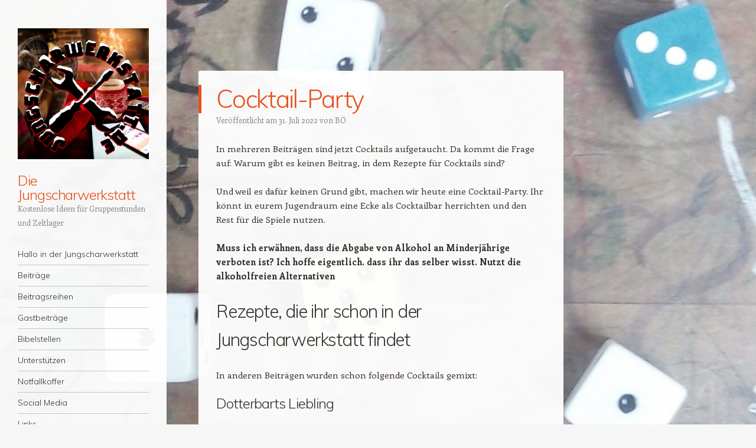

--- FILE ---
content_type: text/html; charset=UTF-8
request_url: https://jungscharwerkstatt.de/cocktail-party
body_size: 21625
content:
<!DOCTYPE html>
<html lang="de">
<head>
<meta charset="UTF-8" />
<meta name="viewport" content="width=device-width" />
<link rel="profile" href="http://gmpg.org/xfn/11" />
<link rel="pingback" href="https://jungscharwerkstatt.de/xmlrpc.php" />
<!--[if lt IE 9]>
<script src="https://jungscharwerkstatt.de/wp-content/themes/confit/js/html5.js" type="text/javascript"></script>
<![endif]-->

<link rel="dns-prefetch" href="//cdn.hu-manity.co" />
		<!-- Cookie Compliance -->
		<script type="text/javascript">var huOptions = {"appID":"jungscharwerkstattde-c3102f3","currentLanguage":"de","blocking":false,"globalCookie":false,"isAdmin":false,"privacyConsent":true,"forms":[]};</script>
		<script type="text/javascript" src="https://cdn.hu-manity.co/hu-banner.min.js"></script><title>Cocktail-Party &#8211; Die Jungscharwerkstatt</title>
<meta name='robots' content='max-image-preview:large' />
<link rel='dns-prefetch' href='//stats.wp.com' />
<link rel='dns-prefetch' href='//fonts.googleapis.com' />
<link rel='dns-prefetch' href='//v0.wordpress.com' />
<link rel='dns-prefetch' href='//widgets.wp.com' />
<link rel='dns-prefetch' href='//s0.wp.com' />
<link rel='dns-prefetch' href='//0.gravatar.com' />
<link rel='dns-prefetch' href='//1.gravatar.com' />
<link rel='dns-prefetch' href='//2.gravatar.com' />
<link rel="alternate" type="application/rss+xml" title="Die Jungscharwerkstatt &raquo; Feed" href="https://jungscharwerkstatt.de/feed" />
<link rel="alternate" type="application/rss+xml" title="Die Jungscharwerkstatt &raquo; Kommentar-Feed" href="https://jungscharwerkstatt.de/comments/feed" />
<link rel="alternate" type="application/rss+xml" title="Die Jungscharwerkstatt &raquo; Cocktail-Party-Kommentar-Feed" href="https://jungscharwerkstatt.de/cocktail-party/feed" />
<link rel="alternate" title="oEmbed (JSON)" type="application/json+oembed" href="https://jungscharwerkstatt.de/wp-json/oembed/1.0/embed?url=https%3A%2F%2Fjungscharwerkstatt.de%2Fcocktail-party" />
<link rel="alternate" title="oEmbed (XML)" type="text/xml+oembed" href="https://jungscharwerkstatt.de/wp-json/oembed/1.0/embed?url=https%3A%2F%2Fjungscharwerkstatt.de%2Fcocktail-party&#038;format=xml" />
<style id='wp-img-auto-sizes-contain-inline-css' type='text/css'>
img:is([sizes=auto i],[sizes^="auto," i]){contain-intrinsic-size:3000px 1500px}
/*# sourceURL=wp-img-auto-sizes-contain-inline-css */
</style>
<link rel='stylesheet' id='jetpack_related-posts-css' href='https://jungscharwerkstatt.de/wp-content/plugins/jetpack/modules/related-posts/related-posts.css?ver=20240116' type='text/css' media='all' />
<style id='wp-emoji-styles-inline-css' type='text/css'>

	img.wp-smiley, img.emoji {
		display: inline !important;
		border: none !important;
		box-shadow: none !important;
		height: 1em !important;
		width: 1em !important;
		margin: 0 0.07em !important;
		vertical-align: -0.1em !important;
		background: none !important;
		padding: 0 !important;
	}
/*# sourceURL=wp-emoji-styles-inline-css */
</style>
<style id='wp-block-library-inline-css' type='text/css'>
:root{--wp-block-synced-color:#7a00df;--wp-block-synced-color--rgb:122,0,223;--wp-bound-block-color:var(--wp-block-synced-color);--wp-editor-canvas-background:#ddd;--wp-admin-theme-color:#007cba;--wp-admin-theme-color--rgb:0,124,186;--wp-admin-theme-color-darker-10:#006ba1;--wp-admin-theme-color-darker-10--rgb:0,107,160.5;--wp-admin-theme-color-darker-20:#005a87;--wp-admin-theme-color-darker-20--rgb:0,90,135;--wp-admin-border-width-focus:2px}@media (min-resolution:192dpi){:root{--wp-admin-border-width-focus:1.5px}}.wp-element-button{cursor:pointer}:root .has-very-light-gray-background-color{background-color:#eee}:root .has-very-dark-gray-background-color{background-color:#313131}:root .has-very-light-gray-color{color:#eee}:root .has-very-dark-gray-color{color:#313131}:root .has-vivid-green-cyan-to-vivid-cyan-blue-gradient-background{background:linear-gradient(135deg,#00d084,#0693e3)}:root .has-purple-crush-gradient-background{background:linear-gradient(135deg,#34e2e4,#4721fb 50%,#ab1dfe)}:root .has-hazy-dawn-gradient-background{background:linear-gradient(135deg,#faaca8,#dad0ec)}:root .has-subdued-olive-gradient-background{background:linear-gradient(135deg,#fafae1,#67a671)}:root .has-atomic-cream-gradient-background{background:linear-gradient(135deg,#fdd79a,#004a59)}:root .has-nightshade-gradient-background{background:linear-gradient(135deg,#330968,#31cdcf)}:root .has-midnight-gradient-background{background:linear-gradient(135deg,#020381,#2874fc)}:root{--wp--preset--font-size--normal:16px;--wp--preset--font-size--huge:42px}.has-regular-font-size{font-size:1em}.has-larger-font-size{font-size:2.625em}.has-normal-font-size{font-size:var(--wp--preset--font-size--normal)}.has-huge-font-size{font-size:var(--wp--preset--font-size--huge)}.has-text-align-center{text-align:center}.has-text-align-left{text-align:left}.has-text-align-right{text-align:right}.has-fit-text{white-space:nowrap!important}#end-resizable-editor-section{display:none}.aligncenter{clear:both}.items-justified-left{justify-content:flex-start}.items-justified-center{justify-content:center}.items-justified-right{justify-content:flex-end}.items-justified-space-between{justify-content:space-between}.screen-reader-text{border:0;clip-path:inset(50%);height:1px;margin:-1px;overflow:hidden;padding:0;position:absolute;width:1px;word-wrap:normal!important}.screen-reader-text:focus{background-color:#ddd;clip-path:none;color:#444;display:block;font-size:1em;height:auto;left:5px;line-height:normal;padding:15px 23px 14px;text-decoration:none;top:5px;width:auto;z-index:100000}html :where(.has-border-color){border-style:solid}html :where([style*=border-top-color]){border-top-style:solid}html :where([style*=border-right-color]){border-right-style:solid}html :where([style*=border-bottom-color]){border-bottom-style:solid}html :where([style*=border-left-color]){border-left-style:solid}html :where([style*=border-width]){border-style:solid}html :where([style*=border-top-width]){border-top-style:solid}html :where([style*=border-right-width]){border-right-style:solid}html :where([style*=border-bottom-width]){border-bottom-style:solid}html :where([style*=border-left-width]){border-left-style:solid}html :where(img[class*=wp-image-]){height:auto;max-width:100%}:where(figure){margin:0 0 1em}html :where(.is-position-sticky){--wp-admin--admin-bar--position-offset:var(--wp-admin--admin-bar--height,0px)}@media screen and (max-width:600px){html :where(.is-position-sticky){--wp-admin--admin-bar--position-offset:0px}}

/*# sourceURL=wp-block-library-inline-css */
</style><style id='wp-block-heading-inline-css' type='text/css'>
h1:where(.wp-block-heading).has-background,h2:where(.wp-block-heading).has-background,h3:where(.wp-block-heading).has-background,h4:where(.wp-block-heading).has-background,h5:where(.wp-block-heading).has-background,h6:where(.wp-block-heading).has-background{padding:1.25em 2.375em}h1.has-text-align-left[style*=writing-mode]:where([style*=vertical-lr]),h1.has-text-align-right[style*=writing-mode]:where([style*=vertical-rl]),h2.has-text-align-left[style*=writing-mode]:where([style*=vertical-lr]),h2.has-text-align-right[style*=writing-mode]:where([style*=vertical-rl]),h3.has-text-align-left[style*=writing-mode]:where([style*=vertical-lr]),h3.has-text-align-right[style*=writing-mode]:where([style*=vertical-rl]),h4.has-text-align-left[style*=writing-mode]:where([style*=vertical-lr]),h4.has-text-align-right[style*=writing-mode]:where([style*=vertical-rl]),h5.has-text-align-left[style*=writing-mode]:where([style*=vertical-lr]),h5.has-text-align-right[style*=writing-mode]:where([style*=vertical-rl]),h6.has-text-align-left[style*=writing-mode]:where([style*=vertical-lr]),h6.has-text-align-right[style*=writing-mode]:where([style*=vertical-rl]){rotate:180deg}
/*# sourceURL=https://jungscharwerkstatt.de/wp-includes/blocks/heading/style.min.css */
</style>
<style id='wp-block-image-inline-css' type='text/css'>
.wp-block-image>a,.wp-block-image>figure>a{display:inline-block}.wp-block-image img{box-sizing:border-box;height:auto;max-width:100%;vertical-align:bottom}@media not (prefers-reduced-motion){.wp-block-image img.hide{visibility:hidden}.wp-block-image img.show{animation:show-content-image .4s}}.wp-block-image[style*=border-radius] img,.wp-block-image[style*=border-radius]>a{border-radius:inherit}.wp-block-image.has-custom-border img{box-sizing:border-box}.wp-block-image.aligncenter{text-align:center}.wp-block-image.alignfull>a,.wp-block-image.alignwide>a{width:100%}.wp-block-image.alignfull img,.wp-block-image.alignwide img{height:auto;width:100%}.wp-block-image .aligncenter,.wp-block-image .alignleft,.wp-block-image .alignright,.wp-block-image.aligncenter,.wp-block-image.alignleft,.wp-block-image.alignright{display:table}.wp-block-image .aligncenter>figcaption,.wp-block-image .alignleft>figcaption,.wp-block-image .alignright>figcaption,.wp-block-image.aligncenter>figcaption,.wp-block-image.alignleft>figcaption,.wp-block-image.alignright>figcaption{caption-side:bottom;display:table-caption}.wp-block-image .alignleft{float:left;margin:.5em 1em .5em 0}.wp-block-image .alignright{float:right;margin:.5em 0 .5em 1em}.wp-block-image .aligncenter{margin-left:auto;margin-right:auto}.wp-block-image :where(figcaption){margin-bottom:1em;margin-top:.5em}.wp-block-image.is-style-circle-mask img{border-radius:9999px}@supports ((-webkit-mask-image:none) or (mask-image:none)) or (-webkit-mask-image:none){.wp-block-image.is-style-circle-mask img{border-radius:0;-webkit-mask-image:url('data:image/svg+xml;utf8,<svg viewBox="0 0 100 100" xmlns="http://www.w3.org/2000/svg"><circle cx="50" cy="50" r="50"/></svg>');mask-image:url('data:image/svg+xml;utf8,<svg viewBox="0 0 100 100" xmlns="http://www.w3.org/2000/svg"><circle cx="50" cy="50" r="50"/></svg>');mask-mode:alpha;-webkit-mask-position:center;mask-position:center;-webkit-mask-repeat:no-repeat;mask-repeat:no-repeat;-webkit-mask-size:contain;mask-size:contain}}:root :where(.wp-block-image.is-style-rounded img,.wp-block-image .is-style-rounded img){border-radius:9999px}.wp-block-image figure{margin:0}.wp-lightbox-container{display:flex;flex-direction:column;position:relative}.wp-lightbox-container img{cursor:zoom-in}.wp-lightbox-container img:hover+button{opacity:1}.wp-lightbox-container button{align-items:center;backdrop-filter:blur(16px) saturate(180%);background-color:#5a5a5a40;border:none;border-radius:4px;cursor:zoom-in;display:flex;height:20px;justify-content:center;opacity:0;padding:0;position:absolute;right:16px;text-align:center;top:16px;width:20px;z-index:100}@media not (prefers-reduced-motion){.wp-lightbox-container button{transition:opacity .2s ease}}.wp-lightbox-container button:focus-visible{outline:3px auto #5a5a5a40;outline:3px auto -webkit-focus-ring-color;outline-offset:3px}.wp-lightbox-container button:hover{cursor:pointer;opacity:1}.wp-lightbox-container button:focus{opacity:1}.wp-lightbox-container button:focus,.wp-lightbox-container button:hover,.wp-lightbox-container button:not(:hover):not(:active):not(.has-background){background-color:#5a5a5a40;border:none}.wp-lightbox-overlay{box-sizing:border-box;cursor:zoom-out;height:100vh;left:0;overflow:hidden;position:fixed;top:0;visibility:hidden;width:100%;z-index:100000}.wp-lightbox-overlay .close-button{align-items:center;cursor:pointer;display:flex;justify-content:center;min-height:40px;min-width:40px;padding:0;position:absolute;right:calc(env(safe-area-inset-right) + 16px);top:calc(env(safe-area-inset-top) + 16px);z-index:5000000}.wp-lightbox-overlay .close-button:focus,.wp-lightbox-overlay .close-button:hover,.wp-lightbox-overlay .close-button:not(:hover):not(:active):not(.has-background){background:none;border:none}.wp-lightbox-overlay .lightbox-image-container{height:var(--wp--lightbox-container-height);left:50%;overflow:hidden;position:absolute;top:50%;transform:translate(-50%,-50%);transform-origin:top left;width:var(--wp--lightbox-container-width);z-index:9999999999}.wp-lightbox-overlay .wp-block-image{align-items:center;box-sizing:border-box;display:flex;height:100%;justify-content:center;margin:0;position:relative;transform-origin:0 0;width:100%;z-index:3000000}.wp-lightbox-overlay .wp-block-image img{height:var(--wp--lightbox-image-height);min-height:var(--wp--lightbox-image-height);min-width:var(--wp--lightbox-image-width);width:var(--wp--lightbox-image-width)}.wp-lightbox-overlay .wp-block-image figcaption{display:none}.wp-lightbox-overlay button{background:none;border:none}.wp-lightbox-overlay .scrim{background-color:#fff;height:100%;opacity:.9;position:absolute;width:100%;z-index:2000000}.wp-lightbox-overlay.active{visibility:visible}@media not (prefers-reduced-motion){.wp-lightbox-overlay.active{animation:turn-on-visibility .25s both}.wp-lightbox-overlay.active img{animation:turn-on-visibility .35s both}.wp-lightbox-overlay.show-closing-animation:not(.active){animation:turn-off-visibility .35s both}.wp-lightbox-overlay.show-closing-animation:not(.active) img{animation:turn-off-visibility .25s both}.wp-lightbox-overlay.zoom.active{animation:none;opacity:1;visibility:visible}.wp-lightbox-overlay.zoom.active .lightbox-image-container{animation:lightbox-zoom-in .4s}.wp-lightbox-overlay.zoom.active .lightbox-image-container img{animation:none}.wp-lightbox-overlay.zoom.active .scrim{animation:turn-on-visibility .4s forwards}.wp-lightbox-overlay.zoom.show-closing-animation:not(.active){animation:none}.wp-lightbox-overlay.zoom.show-closing-animation:not(.active) .lightbox-image-container{animation:lightbox-zoom-out .4s}.wp-lightbox-overlay.zoom.show-closing-animation:not(.active) .lightbox-image-container img{animation:none}.wp-lightbox-overlay.zoom.show-closing-animation:not(.active) .scrim{animation:turn-off-visibility .4s forwards}}@keyframes show-content-image{0%{visibility:hidden}99%{visibility:hidden}to{visibility:visible}}@keyframes turn-on-visibility{0%{opacity:0}to{opacity:1}}@keyframes turn-off-visibility{0%{opacity:1;visibility:visible}99%{opacity:0;visibility:visible}to{opacity:0;visibility:hidden}}@keyframes lightbox-zoom-in{0%{transform:translate(calc((-100vw + var(--wp--lightbox-scrollbar-width))/2 + var(--wp--lightbox-initial-left-position)),calc(-50vh + var(--wp--lightbox-initial-top-position))) scale(var(--wp--lightbox-scale))}to{transform:translate(-50%,-50%) scale(1)}}@keyframes lightbox-zoom-out{0%{transform:translate(-50%,-50%) scale(1);visibility:visible}99%{visibility:visible}to{transform:translate(calc((-100vw + var(--wp--lightbox-scrollbar-width))/2 + var(--wp--lightbox-initial-left-position)),calc(-50vh + var(--wp--lightbox-initial-top-position))) scale(var(--wp--lightbox-scale));visibility:hidden}}
/*# sourceURL=https://jungscharwerkstatt.de/wp-includes/blocks/image/style.min.css */
</style>
<style id='wp-block-tag-cloud-inline-css' type='text/css'>
.wp-block-tag-cloud{box-sizing:border-box}.wp-block-tag-cloud.aligncenter{justify-content:center;text-align:center}.wp-block-tag-cloud a{display:inline-block;margin-right:5px}.wp-block-tag-cloud span{display:inline-block;margin-left:5px;text-decoration:none}:root :where(.wp-block-tag-cloud.is-style-outline){display:flex;flex-wrap:wrap;gap:1ch}:root :where(.wp-block-tag-cloud.is-style-outline a){border:1px solid;font-size:unset!important;margin-right:0;padding:1ch 2ch;text-decoration:none!important}
/*# sourceURL=https://jungscharwerkstatt.de/wp-includes/blocks/tag-cloud/style.min.css */
</style>
<style id='wp-block-paragraph-inline-css' type='text/css'>
.is-small-text{font-size:.875em}.is-regular-text{font-size:1em}.is-large-text{font-size:2.25em}.is-larger-text{font-size:3em}.has-drop-cap:not(:focus):first-letter{float:left;font-size:8.4em;font-style:normal;font-weight:100;line-height:.68;margin:.05em .1em 0 0;text-transform:uppercase}body.rtl .has-drop-cap:not(:focus):first-letter{float:none;margin-left:.1em}p.has-drop-cap.has-background{overflow:hidden}:root :where(p.has-background){padding:1.25em 2.375em}:where(p.has-text-color:not(.has-link-color)) a{color:inherit}p.has-text-align-left[style*="writing-mode:vertical-lr"],p.has-text-align-right[style*="writing-mode:vertical-rl"]{rotate:180deg}
/*# sourceURL=https://jungscharwerkstatt.de/wp-includes/blocks/paragraph/style.min.css */
</style>
<style id='global-styles-inline-css' type='text/css'>
:root{--wp--preset--aspect-ratio--square: 1;--wp--preset--aspect-ratio--4-3: 4/3;--wp--preset--aspect-ratio--3-4: 3/4;--wp--preset--aspect-ratio--3-2: 3/2;--wp--preset--aspect-ratio--2-3: 2/3;--wp--preset--aspect-ratio--16-9: 16/9;--wp--preset--aspect-ratio--9-16: 9/16;--wp--preset--color--black: #000000;--wp--preset--color--cyan-bluish-gray: #abb8c3;--wp--preset--color--white: #ffffff;--wp--preset--color--pale-pink: #f78da7;--wp--preset--color--vivid-red: #cf2e2e;--wp--preset--color--luminous-vivid-orange: #ff6900;--wp--preset--color--luminous-vivid-amber: #fcb900;--wp--preset--color--light-green-cyan: #7bdcb5;--wp--preset--color--vivid-green-cyan: #00d084;--wp--preset--color--pale-cyan-blue: #8ed1fc;--wp--preset--color--vivid-cyan-blue: #0693e3;--wp--preset--color--vivid-purple: #9b51e0;--wp--preset--gradient--vivid-cyan-blue-to-vivid-purple: linear-gradient(135deg,rgb(6,147,227) 0%,rgb(155,81,224) 100%);--wp--preset--gradient--light-green-cyan-to-vivid-green-cyan: linear-gradient(135deg,rgb(122,220,180) 0%,rgb(0,208,130) 100%);--wp--preset--gradient--luminous-vivid-amber-to-luminous-vivid-orange: linear-gradient(135deg,rgb(252,185,0) 0%,rgb(255,105,0) 100%);--wp--preset--gradient--luminous-vivid-orange-to-vivid-red: linear-gradient(135deg,rgb(255,105,0) 0%,rgb(207,46,46) 100%);--wp--preset--gradient--very-light-gray-to-cyan-bluish-gray: linear-gradient(135deg,rgb(238,238,238) 0%,rgb(169,184,195) 100%);--wp--preset--gradient--cool-to-warm-spectrum: linear-gradient(135deg,rgb(74,234,220) 0%,rgb(151,120,209) 20%,rgb(207,42,186) 40%,rgb(238,44,130) 60%,rgb(251,105,98) 80%,rgb(254,248,76) 100%);--wp--preset--gradient--blush-light-purple: linear-gradient(135deg,rgb(255,206,236) 0%,rgb(152,150,240) 100%);--wp--preset--gradient--blush-bordeaux: linear-gradient(135deg,rgb(254,205,165) 0%,rgb(254,45,45) 50%,rgb(107,0,62) 100%);--wp--preset--gradient--luminous-dusk: linear-gradient(135deg,rgb(255,203,112) 0%,rgb(199,81,192) 50%,rgb(65,88,208) 100%);--wp--preset--gradient--pale-ocean: linear-gradient(135deg,rgb(255,245,203) 0%,rgb(182,227,212) 50%,rgb(51,167,181) 100%);--wp--preset--gradient--electric-grass: linear-gradient(135deg,rgb(202,248,128) 0%,rgb(113,206,126) 100%);--wp--preset--gradient--midnight: linear-gradient(135deg,rgb(2,3,129) 0%,rgb(40,116,252) 100%);--wp--preset--font-size--small: 13px;--wp--preset--font-size--medium: 20px;--wp--preset--font-size--large: 36px;--wp--preset--font-size--x-large: 42px;--wp--preset--spacing--20: 0.44rem;--wp--preset--spacing--30: 0.67rem;--wp--preset--spacing--40: 1rem;--wp--preset--spacing--50: 1.5rem;--wp--preset--spacing--60: 2.25rem;--wp--preset--spacing--70: 3.38rem;--wp--preset--spacing--80: 5.06rem;--wp--preset--shadow--natural: 6px 6px 9px rgba(0, 0, 0, 0.2);--wp--preset--shadow--deep: 12px 12px 50px rgba(0, 0, 0, 0.4);--wp--preset--shadow--sharp: 6px 6px 0px rgba(0, 0, 0, 0.2);--wp--preset--shadow--outlined: 6px 6px 0px -3px rgb(255, 255, 255), 6px 6px rgb(0, 0, 0);--wp--preset--shadow--crisp: 6px 6px 0px rgb(0, 0, 0);}:where(.is-layout-flex){gap: 0.5em;}:where(.is-layout-grid){gap: 0.5em;}body .is-layout-flex{display: flex;}.is-layout-flex{flex-wrap: wrap;align-items: center;}.is-layout-flex > :is(*, div){margin: 0;}body .is-layout-grid{display: grid;}.is-layout-grid > :is(*, div){margin: 0;}:where(.wp-block-columns.is-layout-flex){gap: 2em;}:where(.wp-block-columns.is-layout-grid){gap: 2em;}:where(.wp-block-post-template.is-layout-flex){gap: 1.25em;}:where(.wp-block-post-template.is-layout-grid){gap: 1.25em;}.has-black-color{color: var(--wp--preset--color--black) !important;}.has-cyan-bluish-gray-color{color: var(--wp--preset--color--cyan-bluish-gray) !important;}.has-white-color{color: var(--wp--preset--color--white) !important;}.has-pale-pink-color{color: var(--wp--preset--color--pale-pink) !important;}.has-vivid-red-color{color: var(--wp--preset--color--vivid-red) !important;}.has-luminous-vivid-orange-color{color: var(--wp--preset--color--luminous-vivid-orange) !important;}.has-luminous-vivid-amber-color{color: var(--wp--preset--color--luminous-vivid-amber) !important;}.has-light-green-cyan-color{color: var(--wp--preset--color--light-green-cyan) !important;}.has-vivid-green-cyan-color{color: var(--wp--preset--color--vivid-green-cyan) !important;}.has-pale-cyan-blue-color{color: var(--wp--preset--color--pale-cyan-blue) !important;}.has-vivid-cyan-blue-color{color: var(--wp--preset--color--vivid-cyan-blue) !important;}.has-vivid-purple-color{color: var(--wp--preset--color--vivid-purple) !important;}.has-black-background-color{background-color: var(--wp--preset--color--black) !important;}.has-cyan-bluish-gray-background-color{background-color: var(--wp--preset--color--cyan-bluish-gray) !important;}.has-white-background-color{background-color: var(--wp--preset--color--white) !important;}.has-pale-pink-background-color{background-color: var(--wp--preset--color--pale-pink) !important;}.has-vivid-red-background-color{background-color: var(--wp--preset--color--vivid-red) !important;}.has-luminous-vivid-orange-background-color{background-color: var(--wp--preset--color--luminous-vivid-orange) !important;}.has-luminous-vivid-amber-background-color{background-color: var(--wp--preset--color--luminous-vivid-amber) !important;}.has-light-green-cyan-background-color{background-color: var(--wp--preset--color--light-green-cyan) !important;}.has-vivid-green-cyan-background-color{background-color: var(--wp--preset--color--vivid-green-cyan) !important;}.has-pale-cyan-blue-background-color{background-color: var(--wp--preset--color--pale-cyan-blue) !important;}.has-vivid-cyan-blue-background-color{background-color: var(--wp--preset--color--vivid-cyan-blue) !important;}.has-vivid-purple-background-color{background-color: var(--wp--preset--color--vivid-purple) !important;}.has-black-border-color{border-color: var(--wp--preset--color--black) !important;}.has-cyan-bluish-gray-border-color{border-color: var(--wp--preset--color--cyan-bluish-gray) !important;}.has-white-border-color{border-color: var(--wp--preset--color--white) !important;}.has-pale-pink-border-color{border-color: var(--wp--preset--color--pale-pink) !important;}.has-vivid-red-border-color{border-color: var(--wp--preset--color--vivid-red) !important;}.has-luminous-vivid-orange-border-color{border-color: var(--wp--preset--color--luminous-vivid-orange) !important;}.has-luminous-vivid-amber-border-color{border-color: var(--wp--preset--color--luminous-vivid-amber) !important;}.has-light-green-cyan-border-color{border-color: var(--wp--preset--color--light-green-cyan) !important;}.has-vivid-green-cyan-border-color{border-color: var(--wp--preset--color--vivid-green-cyan) !important;}.has-pale-cyan-blue-border-color{border-color: var(--wp--preset--color--pale-cyan-blue) !important;}.has-vivid-cyan-blue-border-color{border-color: var(--wp--preset--color--vivid-cyan-blue) !important;}.has-vivid-purple-border-color{border-color: var(--wp--preset--color--vivid-purple) !important;}.has-vivid-cyan-blue-to-vivid-purple-gradient-background{background: var(--wp--preset--gradient--vivid-cyan-blue-to-vivid-purple) !important;}.has-light-green-cyan-to-vivid-green-cyan-gradient-background{background: var(--wp--preset--gradient--light-green-cyan-to-vivid-green-cyan) !important;}.has-luminous-vivid-amber-to-luminous-vivid-orange-gradient-background{background: var(--wp--preset--gradient--luminous-vivid-amber-to-luminous-vivid-orange) !important;}.has-luminous-vivid-orange-to-vivid-red-gradient-background{background: var(--wp--preset--gradient--luminous-vivid-orange-to-vivid-red) !important;}.has-very-light-gray-to-cyan-bluish-gray-gradient-background{background: var(--wp--preset--gradient--very-light-gray-to-cyan-bluish-gray) !important;}.has-cool-to-warm-spectrum-gradient-background{background: var(--wp--preset--gradient--cool-to-warm-spectrum) !important;}.has-blush-light-purple-gradient-background{background: var(--wp--preset--gradient--blush-light-purple) !important;}.has-blush-bordeaux-gradient-background{background: var(--wp--preset--gradient--blush-bordeaux) !important;}.has-luminous-dusk-gradient-background{background: var(--wp--preset--gradient--luminous-dusk) !important;}.has-pale-ocean-gradient-background{background: var(--wp--preset--gradient--pale-ocean) !important;}.has-electric-grass-gradient-background{background: var(--wp--preset--gradient--electric-grass) !important;}.has-midnight-gradient-background{background: var(--wp--preset--gradient--midnight) !important;}.has-small-font-size{font-size: var(--wp--preset--font-size--small) !important;}.has-medium-font-size{font-size: var(--wp--preset--font-size--medium) !important;}.has-large-font-size{font-size: var(--wp--preset--font-size--large) !important;}.has-x-large-font-size{font-size: var(--wp--preset--font-size--x-large) !important;}
/*# sourceURL=global-styles-inline-css */
</style>

<style id='classic-theme-styles-inline-css' type='text/css'>
/*! This file is auto-generated */
.wp-block-button__link{color:#fff;background-color:#32373c;border-radius:9999px;box-shadow:none;text-decoration:none;padding:calc(.667em + 2px) calc(1.333em + 2px);font-size:1.125em}.wp-block-file__button{background:#32373c;color:#fff;text-decoration:none}
/*# sourceURL=/wp-includes/css/classic-themes.min.css */
</style>
<link rel='stylesheet' id='wp-postratings-css' href='https://jungscharwerkstatt.de/wp-content/plugins/wp-postratings/css/postratings-css.css?ver=1.91.2' type='text/css' media='all' />
<link rel='stylesheet' id='style-css' href='https://jungscharwerkstatt.de/wp-content/themes/confit/style.css?ver=6.9' type='text/css' media='all' />
<link rel='stylesheet' id='confit-font-muli-css' href='https://fonts.googleapis.com/css?family=Muli:300,400,300italic,400italic' type='text/css' media='all' />
<link rel='stylesheet' id='confit-font-enriqueta-css' href='https://fonts.googleapis.com/css?family=Enriqueta:400,700&#038;subset=latin,latin-ext' type='text/css' media='all' />
<link rel='stylesheet' id='jetpack_likes-css' href='https://jungscharwerkstatt.de/wp-content/plugins/jetpack/modules/likes/style.css?ver=15.4' type='text/css' media='all' />
<link rel='stylesheet' id='sharedaddy-css' href='https://jungscharwerkstatt.de/wp-content/plugins/jetpack/modules/sharedaddy/sharing.css?ver=15.4' type='text/css' media='all' />
<link rel='stylesheet' id='social-logos-css' href='https://jungscharwerkstatt.de/wp-content/plugins/jetpack/_inc/social-logos/social-logos.min.css?ver=15.4' type='text/css' media='all' />
<script type="text/javascript" id="jetpack_related-posts-js-extra">
/* <![CDATA[ */
var related_posts_js_options = {"post_heading":"h4"};
//# sourceURL=jetpack_related-posts-js-extra
/* ]]> */
</script>
<script type="text/javascript" src="https://jungscharwerkstatt.de/wp-content/plugins/jetpack/_inc/build/related-posts/related-posts.min.js?ver=20240116" id="jetpack_related-posts-js"></script>
<script type="text/javascript" src="https://jungscharwerkstatt.de/wp-includes/js/jquery/jquery.min.js?ver=3.7.1" id="jquery-core-js"></script>
<script type="text/javascript" src="https://jungscharwerkstatt.de/wp-includes/js/jquery/jquery-migrate.min.js?ver=3.4.1" id="jquery-migrate-js"></script>
<link rel="https://api.w.org/" href="https://jungscharwerkstatt.de/wp-json/" /><link rel="alternate" title="JSON" type="application/json" href="https://jungscharwerkstatt.de/wp-json/wp/v2/posts/6868" /><link rel="EditURI" type="application/rsd+xml" title="RSD" href="https://jungscharwerkstatt.de/xmlrpc.php?rsd" />
<meta name="generator" content="WordPress 6.9" />
<link rel="canonical" href="https://jungscharwerkstatt.de/cocktail-party" />
<link rel='shortlink' href='https://wp.me/p83Rmo-1MM' />
	<style>img#wpstats{display:none}</style>
		<style type="text/css" id="custom-background-css">
	body.custom-background { background-image: url('https://jungscharwerkstatt.de/wp-content/uploads/2016/10/cropped-IMG_20160310_200304-e1477716505392.jpg'); background-repeat: no-repeat; background-position: top left; background-attachment: fixed; }
	</style>

<!-- Jetpack Open Graph Tags -->
<meta property="og:type" content="article" />
<meta property="og:title" content="Cocktail-Party" />
<meta property="og:url" content="https://jungscharwerkstatt.de/cocktail-party" />
<meta property="og:description" content="Muss ich erwähnen, dass die Abgabe von Alkohol an Minderjährige verboten ist? Ich hoffe eigentlich. dass ihr das selber wisst. Nutzt die alkoholfreien Alternativen" />
<meta property="article:published_time" content="2022-07-30T23:36:00+00:00" />
<meta property="article:modified_time" content="2024-03-16T08:31:57+00:00" />
<meta property="og:site_name" content="Die Jungscharwerkstatt" />
<meta property="og:image" content="https://jungscharwerkstatt.de/wp-content/uploads/2022/02/cocktail700.png" />
<meta property="og:image:width" content="700" />
<meta property="og:image:height" content="700" />
<meta property="og:image:alt" content="" />
<meta property="og:locale" content="de_DE" />
<meta name="twitter:text:title" content="Cocktail-Party" />
<meta name="twitter:image" content="https://jungscharwerkstatt.de/wp-content/uploads/2022/02/cocktail700.png?w=640" />
<meta name="twitter:card" content="summary_large_image" />

<!-- End Jetpack Open Graph Tags -->
<link rel="icon" href="https://jungscharwerkstatt.de/wp-content/uploads/2017/05/cropped-logo-2-32x32.jpg" sizes="32x32" />
<link rel="icon" href="https://jungscharwerkstatt.de/wp-content/uploads/2017/05/cropped-logo-2-192x192.jpg" sizes="192x192" />
<link rel="apple-touch-icon" href="https://jungscharwerkstatt.de/wp-content/uploads/2017/05/cropped-logo-2-180x180.jpg" />
<meta name="msapplication-TileImage" content="https://jungscharwerkstatt.de/wp-content/uploads/2017/05/cropped-logo-2-270x270.jpg" />
</head>

<body class="wp-singular post-template-default single single-post postid-6868 single-format-standard custom-background wp-custom-logo wp-theme-confit cookies-not-set has-site-logo">

<div id="wrapper">
	<div id="page" class="hfeed site">
				<header id="masthead" class="site-header" role="banner">

			
			<a href="https://jungscharwerkstatt.de/" class="site-logo-link" rel="home" itemprop="url"><img width="444" height="444" src="https://jungscharwerkstatt.de/wp-content/uploads/2020/12/cropped-logowinter1mitschnee-1-444x444.png" class="site-logo attachment-confit-logo" alt="" data-size="confit-logo" itemprop="logo" decoding="async" fetchpriority="high" srcset="https://jungscharwerkstatt.de/wp-content/uploads/2020/12/cropped-logowinter1mitschnee-1-444x444.png 444w, https://jungscharwerkstatt.de/wp-content/uploads/2020/12/cropped-logowinter1mitschnee-1-670x670.png 670w, https://jungscharwerkstatt.de/wp-content/uploads/2020/12/cropped-logowinter1mitschnee-1-150x150.png 150w, https://jungscharwerkstatt.de/wp-content/uploads/2020/12/cropped-logowinter1mitschnee-1-618x618.png 618w, https://jungscharwerkstatt.de/wp-content/uploads/2020/12/cropped-logowinter1mitschnee-1-66x66.png 66w, https://jungscharwerkstatt.de/wp-content/uploads/2020/12/cropped-logowinter1mitschnee-1.png 744w" sizes="(max-width: 444px) 100vw, 444px" /></a>
			<hgroup>
				<h1 class="site-title"><a href="https://jungscharwerkstatt.de/" title="Die Jungscharwerkstatt" rel="home">Die Jungscharwerkstatt</a></h1>
				<h2 class="site-description">Kostenlose Ideen für Gruppenstunden und Zeltlager</h2>
			</hgroup>

			<nav role="navigation" class="site-navigation main-navigation">
				<h1 class="assistive-text">Menü</h1>
				<div class="assistive-text skip-link"><a href="#content" title="Zum Inhalt springen">Zum Inhalt springen</a></div>

				<div class="menu-menu-1-container"><ul id="menu-menu-1" class="menu"><li id="menu-item-299" class="menu-item menu-item-type-post_type menu-item-object-page menu-item-home menu-item-299"><a href="https://jungscharwerkstatt.de/">Hallo in der Jungscharwerkstatt</a></li>
<li id="menu-item-893" class="menu-item menu-item-type-post_type menu-item-object-page current_page_parent menu-item-893"><a href="https://jungscharwerkstatt.de/beitraege">Beiträge</a></li>
<li id="menu-item-5073" class="menu-item menu-item-type-post_type menu-item-object-page menu-item-5073"><a href="https://jungscharwerkstatt.de/beitragsreihen">Beitragsreihen</a></li>
<li id="menu-item-5244" class="menu-item menu-item-type-post_type menu-item-object-page menu-item-5244"><a href="https://jungscharwerkstatt.de/gastbeitraege">Gastbeiträge</a></li>
<li id="menu-item-7099" class="menu-item menu-item-type-post_type menu-item-object-page menu-item-7099"><a href="https://jungscharwerkstatt.de/bibelstellen-seite">Bibelstellen</a></li>
<li id="menu-item-300" class="menu-item menu-item-type-post_type menu-item-object-page menu-item-300"><a href="https://jungscharwerkstatt.de/unterstutzen">Unterstützen</a></li>
<li id="menu-item-323" class="menu-item menu-item-type-post_type menu-item-object-page menu-item-323"><a href="https://jungscharwerkstatt.de/notfallkoffer-seite">Notfallkoffer</a></li>
<li id="menu-item-6620" class="menu-item menu-item-type-post_type menu-item-object-page menu-item-6620"><a href="https://jungscharwerkstatt.de/social-media">Social Media</a></li>
<li id="menu-item-301" class="menu-item menu-item-type-post_type menu-item-object-page menu-item-301"><a href="https://jungscharwerkstatt.de/links">Links</a></li>
<li id="menu-item-303" class="menu-item menu-item-type-post_type menu-item-object-page menu-item-303"><a href="https://jungscharwerkstatt.de/impressum">Impressum</a></li>
<li id="menu-item-4099" class="menu-item menu-item-type-post_type menu-item-object-page menu-item-4099"><a href="https://jungscharwerkstatt.de/datenschutz">Datenschutz</a></li>
</ul></div>			</nav><!-- .site-navigation .main-navigation -->
		</header><!-- #masthead .site-header -->

		<div id="main" class="site-main">

		<div id="primary" class="content-area">
			<div id="content" class="site-content" role="main">

			
					<nav role="navigation" id="nav-above" class="site-navigation post-navigation">
		<h1 class="assistive-text">Beitrags-Navigation</h1>

	
		<div class="nav-previous"><a href="https://jungscharwerkstatt.de/flaschenraketen" rel="prev"><span class="meta-nav">&larr;</span> Flaschenraketen</a></div>		<div class="nav-next"><a href="https://jungscharwerkstatt.de/sheriffausbildung" rel="next">Sheriffausbildung <span class="meta-nav">&rarr;</span></a></div>
	
	</nav><!-- #nav-above -->
	
				
<article id="post-6868" class="post-6868 post type-post status-publish format-standard has-post-thumbnail hentry category-kochen tag-cocktail tag-party tag-piraten tag-seefahrt tag-strand tag-suedsee tag-trinken tag-vegetarisch tag-wellness">
	<header class="entry-header">
		<h1 class="entry-title">Cocktail-Party</h1>

		<div class="entry-meta">
		Veröffentlicht am <a href="https://jungscharwerkstatt.de/cocktail-party" title="01:36" rel="bookmark"><time class="entry-date" datetime="2022-07-31T01:36:00+02:00" pubdate>31. Juli 2022</time></a><span class="byline"> von <span class="author vcard"><a class="url fn n" href="https://jungscharwerkstatt.de/author/jw3rkst4tt" title="Zeige alle Beiträge von BÖ" rel="author">BÖ</a></span></span>		</div><!-- .entry-meta -->
	</header><!-- .entry-header -->

	<div class="entry-content">
		
<p>In mehreren Beiträgen sind jetzt Cocktails aufgetaucht. Da kommt die Frage auf: Warum gibt es keinen Beitrag, in dem  Rezepte für Cocktails sind? </p>



<p>Und weil es dafür keinen Grund gibt, machen wir heute eine Cocktail-Party. Ihr könnt in eurem Jugendraum eine Ecke als Cocktailbar herrichten und den Rest für die Spiele nutzen. </p>



<p><strong>Muss ich erwähnen, dass die Abgabe von Alkohol an Minderjährige verboten ist? Ich hoffe eigentlich. dass ihr das selber wisst. Nutzt die alkoholfreien Alternativen</strong></p>



<span id="more-6868"></span>



<h3 class="wp-block-heading" id="rezepte-die-ihr-schon-in-der-jungscharwerkstatt-findet">Rezepte, die ihr schon in der Jungscharwerkstatt findet</h3>



<p>In anderen Beiträgen wurden schon folgende Cocktails gemixt:</p>



<h4 class="wp-block-heading" id="dotterbarts-liebling">Dotterbarts Liebling </h4>



<p>(Bowle für 8 – 10 Portionen)<br>3 Liter Saft (Multivitaminsaft)<br>300 g Pfirsiche<br>1 EL Vanillezucker<br>3 Liter Kindersekt oder Mineralwasser<br>Pfirsiche würfeln, mit Zucker bestreuen und im Idealfall ein paar Minuten ziehen lassen. Mit Multivitaminsaft und Blubberwasser auffüllen. Ein paar Eiswürfel rein. Fertig.</p>



<figure class="wp-block-image size-full"><img decoding="async" width="700" height="700" src="https://jungscharwerkstatt.de/wp-content/uploads/2022/02/cocktail700.png" alt="" class="wp-image-6883" srcset="https://jungscharwerkstatt.de/wp-content/uploads/2022/02/cocktail700.png 700w, https://jungscharwerkstatt.de/wp-content/uploads/2022/02/cocktail700-670x670.png 670w, https://jungscharwerkstatt.de/wp-content/uploads/2022/02/cocktail700-150x150.png 150w, https://jungscharwerkstatt.de/wp-content/uploads/2022/02/cocktail700-618x618.png 618w, https://jungscharwerkstatt.de/wp-content/uploads/2022/02/cocktail700-66x66.png 66w, https://jungscharwerkstatt.de/wp-content/uploads/2022/02/cocktail700-444x444.png 444w" sizes="(max-width: 700px) 100vw, 700px" /></figure>



<h4 class="wp-block-heading" id="der-blutige-stumpf">Der blutige Stumpf</h4>



<p>9 cl Kirschsaft,<br>5 cl Ananassaft,<br>3 cl Zitronensaft<br>2 bis 3 Cocktailkirschen als Deko ins Glas<br>Alle Zutaten zusammen im Shaker mit Eiswürfeln schütteln und in ein Long-Drink-Glas seihen.</p>



<h4 class="wp-block-heading" id="der-blauwal">Der Blauwal</h4>



<p>150 ml Ananassaft<br>30 ml Kokosmilch<br>15 ml Sahne<br>Ein Schuss Blue Curaçao alkoholfrei<br>Ananasscheiben zum Garnieren<br>Saft, Kokosmilch und Sahne im Mixer vermischen, auf Eiswürfel gießen und mit Blue Curaçao einfärben</p>



<h4 class="wp-block-heading" id="kiba">KiBa</h4>



<p>In ein Glas kommen 2/3 Bananensaft und 1/3 Kirschsaft. Nicht umrühren, sondern das Muster, das sich ergibt stehen lassen. Eiswurfel und Strohhalm rein und fertig ist der Cocktail</p>



<h3 class="wp-block-heading" id="neue-cocktails-extra-fur-diesen-abend">Neue Cocktails extra für diesen Abend</h3>



<h4 class="wp-block-heading" id="triple-a">Triple A</h4>



<p>12 cl Apfelsaft<br>10 cl Ananassaft<br>3 cl Aprikosensaft<br>Eiswürfel</p>



<p>Alle Zutaten im Shaker mixen, ins Glas gießen und mit einer viertel Ananasscheibe dekorieren</p>



<h4 class="wp-block-heading" id="blutorange">Blutorange</h4>



<p>16 cl Orangensaft<br>1 cl Grenadinesirup<br>1 cl Zitronensaft</p>



<p>Alle Zutaten direkt im Cocktailglas mit ein paar Eiswürfeln verrühren</p>



<p></p>



<p></p>



<h3 class="wp-block-heading" id="spiele-rund-um-cocktails">Spiele rund um Cocktails</h3>



<p>Zwei gleich starke Teams spielen gegen einander.</p>



<figure class="wp-block-image size-full"><img decoding="async" width="568" height="426" src="https://jungscharwerkstatt.de/wp-content/uploads/2022/02/oranges-4695512_640.jpg" alt="" class="wp-image-6881" srcset="https://jungscharwerkstatt.de/wp-content/uploads/2022/02/oranges-4695512_640.jpg 568w, https://jungscharwerkstatt.de/wp-content/uploads/2022/02/oranges-4695512_640-138x104.jpg 138w, https://jungscharwerkstatt.de/wp-content/uploads/2022/02/oranges-4695512_640-444x333.jpg 444w" sizes="(max-width: 568px) 100vw, 568px" /></figure>



<h4 class="wp-block-heading" id="saftpresse">Saftpresse</h4>



<p>Ihr braucht eine (stabile) Hand-Saftpresse und für jede Gruppe eine Orange. Die Gruppe, die nach einer Minute den meisten Saft aus ihrer Orange gepresst hat, gewinnt</p>



<h4 class="wp-block-heading" id="cocktailkirschenpiekser">Cocktailkirschenpiekser</h4>



<p>Vor jedem Teili liegt eine (Cocktail-) KIrsche auf dem Tisch. Ziel ist es, diese mit einem Zahnstocher aufzuspießen. Dieser wird allerdings mit den Zähnen festgehalten und die Hände bleiben auf dem Rücken. Sobald das erste Gruppenmitglied die Kirsche aufgespießt hat, darf das nächste anfangen. Das Team, das als erstes alle Kirschen aufgespießt hat, gewinnt.</p>



<h4 class="wp-block-heading" id="zitronentransport">Zitronentransport</h4>



<p>Staffellauf: jeder Teili durchquert so schnell wie möglich einen Parcours mit Zitrone zwischen den Knien. Ist er am Ziel, startet der Nächste aus seiner Gruppe.</p>



<p>Welche Gruppe ist schneller?</p>



<p></p>



<p></p>



<p></p>



<span id="post-ratings-6868" class="post-ratings" data-nonce="ce8905b1f7"><img decoding="async" id="rating_6868_1" src="https://jungscharwerkstatt.de/wp-content/plugins/wp-postratings/images/stars_crystal/rating_on.gif" alt="Ganz schlecht" title="Ganz schlecht" onmouseover="current_rating(6868, 1, 'Ganz schlecht');" onmouseout="ratings_off(5, 0, 0);" onclick="rate_post();" onkeypress="rate_post();" style="cursor: pointer; border: 0px;" /><img decoding="async" id="rating_6868_2" src="https://jungscharwerkstatt.de/wp-content/plugins/wp-postratings/images/stars_crystal/rating_on.gif" alt="Naja" title="Naja" onmouseover="current_rating(6868, 2, 'Naja');" onmouseout="ratings_off(5, 0, 0);" onclick="rate_post();" onkeypress="rate_post();" style="cursor: pointer; border: 0px;" /><img decoding="async" id="rating_6868_3" src="https://jungscharwerkstatt.de/wp-content/plugins/wp-postratings/images/stars_crystal/rating_on.gif" alt="...is OK" title="...is OK" onmouseover="current_rating(6868, 3, '...is OK');" onmouseout="ratings_off(5, 0, 0);" onclick="rate_post();" onkeypress="rate_post();" style="cursor: pointer; border: 0px;" /><img decoding="async" id="rating_6868_4" src="https://jungscharwerkstatt.de/wp-content/plugins/wp-postratings/images/stars_crystal/rating_on.gif" alt="Gut" title="Gut" onmouseover="current_rating(6868, 4, 'Gut');" onmouseout="ratings_off(5, 0, 0);" onclick="rate_post();" onkeypress="rate_post();" style="cursor: pointer; border: 0px;" /><img decoding="async" id="rating_6868_5" src="https://jungscharwerkstatt.de/wp-content/plugins/wp-postratings/images/stars_crystal/rating_on.gif" alt="Spitze" title="Spitze" onmouseover="current_rating(6868, 5, 'Spitze');" onmouseout="ratings_off(5, 0, 0);" onclick="rate_post();" onkeypress="rate_post();" style="cursor: pointer; border: 0px;" /> (<strong>1</strong> Meinungen, im Schnitt: <strong>5,00</strong> von 5)<br /><span class="post-ratings-text" id="ratings_6868_text"></span></span><span id="post-ratings-6868-loading" class="post-ratings-loading"><img loading="lazy" decoding="async" src="https://jungscharwerkstatt.de/wp-content/plugins/wp-postratings/images/loading.gif" width="16" height="16" class="post-ratings-image" />Loading...</span>
<div class="sharedaddy sd-sharing-enabled"><div class="robots-nocontent sd-block sd-social sd-social-icon sd-sharing"><h3 class="sd-title">Teilen mit:</h3><div class="sd-content"><ul><li class="share-print"><a rel="nofollow noopener noreferrer"
				data-shared="sharing-print-6868"
				class="share-print sd-button share-icon no-text"
				href="https://jungscharwerkstatt.de/cocktail-party#print?share=print"
				target="_blank"
				aria-labelledby="sharing-print-6868"
				>
				<span id="sharing-print-6868" hidden>Klicken zum Ausdrucken (Wird in neuem Fenster geöffnet)</span>
				<span>Drucken</span>
			</a></li><li class="share-email"><a rel="nofollow noopener noreferrer"
				data-shared="sharing-email-6868"
				class="share-email sd-button share-icon no-text"
				href="mailto:?subject=%5BGeteilter%20Beitrag%5D%20Cocktail-Party&#038;body=https%3A%2F%2Fjungscharwerkstatt.de%2Fcocktail-party&#038;share=email"
				target="_blank"
				aria-labelledby="sharing-email-6868"
				data-email-share-error-title="Hast du deinen E-Mail-Anbieter eingerichtet?" data-email-share-error-text="Wenn du Probleme mit dem Teilen per E-Mail hast, ist die E-Mail möglicherweise nicht für deinen Browser eingerichtet. Du musst die neue E-Mail-Einrichtung möglicherweise selbst vornehmen." data-email-share-nonce="e3aad9a53d" data-email-share-track-url="https://jungscharwerkstatt.de/cocktail-party?share=email">
				<span id="sharing-email-6868" hidden>Klicken, um einem Freund einen Link per E-Mail zu senden (Wird in neuem Fenster geöffnet)</span>
				<span>E-Mail</span>
			</a></li><li class="share-facebook"><a rel="nofollow noopener noreferrer"
				data-shared="sharing-facebook-6868"
				class="share-facebook sd-button share-icon no-text"
				href="https://jungscharwerkstatt.de/cocktail-party?share=facebook"
				target="_blank"
				aria-labelledby="sharing-facebook-6868"
				>
				<span id="sharing-facebook-6868" hidden>Klick, um auf Facebook zu teilen (Wird in neuem Fenster geöffnet)</span>
				<span>Facebook</span>
			</a></li><li class="share-jetpack-whatsapp"><a rel="nofollow noopener noreferrer"
				data-shared="sharing-whatsapp-6868"
				class="share-jetpack-whatsapp sd-button share-icon no-text"
				href="https://jungscharwerkstatt.de/cocktail-party?share=jetpack-whatsapp"
				target="_blank"
				aria-labelledby="sharing-whatsapp-6868"
				>
				<span id="sharing-whatsapp-6868" hidden>Klicken, um auf WhatsApp zu teilen (Wird in neuem Fenster geöffnet)</span>
				<span>WhatsApp</span>
			</a></li><li class="share-telegram"><a rel="nofollow noopener noreferrer"
				data-shared="sharing-telegram-6868"
				class="share-telegram sd-button share-icon no-text"
				href="https://jungscharwerkstatt.de/cocktail-party?share=telegram"
				target="_blank"
				aria-labelledby="sharing-telegram-6868"
				>
				<span id="sharing-telegram-6868" hidden>Klicken, um auf Telegram zu teilen (Wird in neuem Fenster geöffnet)</span>
				<span>Telegram</span>
			</a></li><li class="share-x"><a rel="nofollow noopener noreferrer"
				data-shared="sharing-x-6868"
				class="share-x sd-button share-icon no-text"
				href="https://jungscharwerkstatt.de/cocktail-party?share=x"
				target="_blank"
				aria-labelledby="sharing-x-6868"
				>
				<span id="sharing-x-6868" hidden>Klicke, um auf X zu teilen (Wird in neuem Fenster geöffnet)</span>
				<span>X</span>
			</a></li><li class="share-pinterest"><a rel="nofollow noopener noreferrer"
				data-shared="sharing-pinterest-6868"
				class="share-pinterest sd-button share-icon no-text"
				href="https://jungscharwerkstatt.de/cocktail-party?share=pinterest"
				target="_blank"
				aria-labelledby="sharing-pinterest-6868"
				>
				<span id="sharing-pinterest-6868" hidden>Klick, um auf Pinterest zu teilen (Wird in neuem Fenster geöffnet)</span>
				<span>Pinterest</span>
			</a></li><li class="share-mastodon"><a rel="nofollow noopener noreferrer"
				data-shared="sharing-mastodon-6868"
				class="share-mastodon sd-button share-icon no-text"
				href="https://jungscharwerkstatt.de/cocktail-party?share=mastodon"
				target="_blank"
				aria-labelledby="sharing-mastodon-6868"
				>
				<span id="sharing-mastodon-6868" hidden>Zum Teilen auf Mastodon klicken (Wird in neuem Fenster geöffnet)</span>
				<span>Mastodon</span>
			</a></li><li><a href="#" class="sharing-anchor sd-button share-more"><span>Mehr</span></a></li><li class="share-end"></li></ul><div class="sharing-hidden"><div class="inner" style="display: none;width:150px;"><ul style="background-image:none;"><li class="share-twitter"><a rel="nofollow noopener noreferrer"
				data-shared="sharing-twitter-6868"
				class="share-twitter sd-button share-icon no-text"
				href="https://jungscharwerkstatt.de/cocktail-party?share=twitter"
				target="_blank"
				aria-labelledby="sharing-twitter-6868"
				>
				<span id="sharing-twitter-6868" hidden>Klicke, um auf X zu teilen (Wird in neuem Fenster geöffnet)</span>
				<span>X</span>
			</a></li><li class="share-end"></li></ul></div></div></div></div></div><div class='sharedaddy sd-block sd-like jetpack-likes-widget-wrapper jetpack-likes-widget-unloaded' id='like-post-wrapper-119130792-6868-69744c01c3bb3' data-src='https://widgets.wp.com/likes/?ver=15.4#blog_id=119130792&amp;post_id=6868&amp;origin=jungscharwerkstatt.de&amp;obj_id=119130792-6868-69744c01c3bb3' data-name='like-post-frame-119130792-6868-69744c01c3bb3' data-title='Liken oder rebloggen'><h3 class="sd-title">Gefällt mir:</h3><div class='likes-widget-placeholder post-likes-widget-placeholder' style='height: 55px;'><span class='button'><span>Gefällt mir</span></span> <span class="loading">Wird geladen …</span></div><span class='sd-text-color'></span><a class='sd-link-color'></a></div>
<div id='jp-relatedposts' class='jp-relatedposts' >
	
</div>			</div><!-- .entry-content -->

	<footer class="entry-meta">
		
		Dieser Beitrag wurde unter <a href="https://jungscharwerkstatt.de/category/kochen" rel="category tag">Kochen</a> veröffentlicht und mit <a href="https://jungscharwerkstatt.de/tag/cocktail" rel="tag">Cocktail</a>, <a href="https://jungscharwerkstatt.de/tag/party" rel="tag">Party</a>, <a href="https://jungscharwerkstatt.de/tag/piraten" rel="tag">Piraten</a>, <a href="https://jungscharwerkstatt.de/tag/seefahrt" rel="tag">Seefahrt</a>, <a href="https://jungscharwerkstatt.de/tag/strand" rel="tag">Strand</a>, <a href="https://jungscharwerkstatt.de/tag/suedsee" rel="tag">Südsee</a>, <a href="https://jungscharwerkstatt.de/tag/trinken" rel="tag">trinken</a>, <a href="https://jungscharwerkstatt.de/tag/vegetarisch" rel="tag">vegetarisch</a>, <a href="https://jungscharwerkstatt.de/tag/wellness" rel="tag">Wellness</a> verschlagwortet. Setze ein Lesezeichen auf den <a href="https://jungscharwerkstatt.de/cocktail-party" title="Permanentlink zu Cocktail-Party" rel="bookmark">Permanentlink</a>.
			</footer><!-- .entry-meta -->
</article><!-- #post-6868 -->

					<nav role="navigation" id="nav-below" class="site-navigation post-navigation">
		<h1 class="assistive-text">Beitrags-Navigation</h1>

	
		<div class="nav-previous"><a href="https://jungscharwerkstatt.de/flaschenraketen" rel="prev"><span class="meta-nav">&larr;</span> Flaschenraketen</a></div>		<div class="nav-next"><a href="https://jungscharwerkstatt.de/sheriffausbildung" rel="next">Sheriffausbildung <span class="meta-nav">&rarr;</span></a></div>
	
	</nav><!-- #nav-below -->
	
				

	<div id="comments" class="comments-area">

	
			<h2 class="comments-title">
			Ein Gedanke zu &#8222;<span>Cocktail-Party</span>&#8220;		</h2>

		<ol class="commentlist">
				<li class="post pingback">
		<p>Pingback: <a href="https://jungscharwerkstatt.de/suedseeabend" class="url" rel="ugc">Südseeabend &#8211; Die Jungscharwerkstatt</a></p>
	</li><!-- #comment-## -->
		</ol><!-- .commentlist -->

		
	
	
		<div id="respond" class="comment-respond">
		<h3 id="reply-title" class="comment-reply-title">Schreibe einen Kommentar <small><a rel="nofollow" id="cancel-comment-reply-link" href="/cocktail-party#respond" style="display:none;">Antwort abbrechen</a></small></h3><form action="https://jungscharwerkstatt.de/wp-comments-post.php" method="post" id="commentform" class="comment-form"><p class="comment-notes"><span id="email-notes">Deine E-Mail-Adresse wird nicht veröffentlicht.</span> <span class="required-field-message">Erforderliche Felder sind mit <span class="required">*</span> markiert</span></p><p class="comment-form-comment"><label for="comment">Kommentar <span class="required">*</span></label> <textarea id="comment" name="comment" cols="45" rows="8" maxlength="65525" required="required"></textarea></p><p class="comment-form-author"><label for="author">Name <span class="required">*</span></label> <input id="author" name="author" type="text" value="" size="30" maxlength="245" autocomplete="name" required="required" /></p>
<p class="comment-form-email"><label for="email">E-Mail-Adresse <span class="required">*</span></label> <input id="email" name="email" type="text" value="" size="30" maxlength="100" aria-describedby="email-notes" autocomplete="email" required="required" /></p>
<p class="comment-form-url"><label for="url">Website</label> <input id="url" name="url" type="text" value="" size="30" maxlength="200" autocomplete="url" /></p>
<p class="comment-subscription-form"><input type="checkbox" name="subscribe_comments" id="subscribe_comments" value="subscribe" style="width: auto; -moz-appearance: checkbox; -webkit-appearance: checkbox;" /> <label class="subscribe-label" id="subscribe-label" for="subscribe_comments">Benachrichtige mich über nachfolgende Kommentare via E-Mail.</label></p><p class="comment-subscription-form"><input type="checkbox" name="subscribe_blog" id="subscribe_blog" value="subscribe" style="width: auto; -moz-appearance: checkbox; -webkit-appearance: checkbox;" /> <label class="subscribe-label" id="subscribe-blog-label" for="subscribe_blog">Benachrichtige mich über neue Beiträge via E-Mail.</label></p><p class="form-submit"><input name="submit" type="submit" id="submit" class="submit" value="Kommentar abschicken" /> <input type='hidden' name='comment_post_ID' value='6868' id='comment_post_ID' />
<input type='hidden' name='comment_parent' id='comment_parent' value='0' />
</p><p style="display: none;"><input type="hidden" id="akismet_comment_nonce" name="akismet_comment_nonce" value="ac7b28decb" /></p>
			<script>
			if ( typeof huOptions !== 'undefined' ) {
				var huFormData = {"source":"wordpress","id":"wp_comment_form","title":"Comment Form","fields":{"subject":{"email":"email","first_name":"author"},"preferences":{"privacy":"wp-comment-cookies-consent"}}};
				var huFormNode = document.querySelector( '[id="commentform"]' );

				huFormData['node'] = huFormNode;
				huOptions['forms'].push( huFormData );
			}
			</script><p style="display: none !important;" class="akismet-fields-container" data-prefix="ak_"><label>&#916;<textarea name="ak_hp_textarea" cols="45" rows="8" maxlength="100"></textarea></label><input type="hidden" id="ak_js_1" name="ak_js" value="164"/><script>document.getElementById( "ak_js_1" ).setAttribute( "value", ( new Date() ).getTime() );</script></p></form>	</div><!-- #respond -->
	<p class="akismet_comment_form_privacy_notice">Diese Website verwendet Akismet, um Spam zu reduzieren. <a href="https://akismet.com/privacy/" target="_blank" rel="nofollow noopener">Erfahre, wie deine Kommentardaten verarbeitet werden.</a></p>
</div><!-- #comments .comments-area -->

			
			</div><!-- #content .site-content -->
		</div><!-- #primary .content-area -->


		</div><!-- #main .site-main -->

		
		<div id="secondary" class="widget-area" role="complementary">
						<aside id="block-4" class="widget widget_block widget_text">
<p><code><div><button onclick="window.location.href='https://jungscharwerkstatt.de/?redirect_to=random'">Zufälliger Beitrag</button></div></code></p>
</aside><aside id="search-2" class="widget widget_search"><h1 class="widget-title">Suche</h1>	<form method="get" id="searchform" action="https://jungscharwerkstatt.de/" role="search">
		<label for="s" class="assistive-text">Suche</label>
		<input type="text" class="field" name="s" value="" id="s" placeholder="Suche &hellip;" />
		<input type="submit" class="submit" name="submit" id="searchsubmit" value="Suche" />
	</form>
</aside><aside id="categories-2" class="widget widget_categories"><h1 class="widget-title">Kategorien</h1><form action="https://jungscharwerkstatt.de" method="get"><label class="screen-reader-text" for="cat">Kategorien</label><select  name='cat' id='cat' class='postform'>
	<option value='-1'>Kategorie auswählen</option>
	<option class="level-0" value="3">Andacht&nbsp;&nbsp;(47)</option>
	<option class="level-0" value="325">Archiv&nbsp;&nbsp;(18)</option>
	<option class="level-0" value="4">Basteln&nbsp;&nbsp;(93)</option>
	<option class="level-0" value="128">Fragen und Aufgaben&nbsp;&nbsp;(5)</option>
	<option class="level-0" value="1">Keine Kategorie&nbsp;&nbsp;(14)</option>
	<option class="level-0" value="75">Kochen&nbsp;&nbsp;(17)</option>
	<option class="level-0" value="178">Mitarbeiterinfo&nbsp;&nbsp;(28)</option>
	<option class="level-0" value="96">Outdoor&nbsp;&nbsp;(11)</option>
	<option class="level-0" value="5">Spiele&nbsp;&nbsp;(266)</option>
	<option class="level-0" value="62">Zeltlager&nbsp;&nbsp;(37)</option>
</select>
</form><script type="text/javascript">
/* <![CDATA[ */

( ( dropdownId ) => {
	const dropdown = document.getElementById( dropdownId );
	function onSelectChange() {
		setTimeout( () => {
			if ( 'escape' === dropdown.dataset.lastkey ) {
				return;
			}
			if ( dropdown.value && parseInt( dropdown.value ) > 0 && dropdown instanceof HTMLSelectElement ) {
				dropdown.parentElement.submit();
			}
		}, 250 );
	}
	function onKeyUp( event ) {
		if ( 'Escape' === event.key ) {
			dropdown.dataset.lastkey = 'escape';
		} else {
			delete dropdown.dataset.lastkey;
		}
	}
	function onClick() {
		delete dropdown.dataset.lastkey;
	}
	dropdown.addEventListener( 'keyup', onKeyUp );
	dropdown.addEventListener( 'click', onClick );
	dropdown.addEventListener( 'change', onSelectChange );
})( "cat" );

//# sourceURL=WP_Widget_Categories%3A%3Awidget
/* ]]> */
</script>
</aside>
		<aside id="recent-posts-2" class="widget widget_recent_entries">
		<h1 class="widget-title">Neueste Beiträge</h1>
		<ul>
											<li>
					<a href="https://jungscharwerkstatt.de/outdoor-basics">Outdoor: Basics</a>
									</li>
											<li>
					<a href="https://jungscharwerkstatt.de/der-eisbaerenclan">Der Eisbärenclan</a>
									</li>
											<li>
					<a href="https://jungscharwerkstatt.de/black-stories-37-black-history">Black Stories 37 &#8211; Black Histories</a>
									</li>
											<li>
					<a href="https://jungscharwerkstatt.de/das-jungscharwerkstatt-archiv-2025">Das Jungscharwerkstatt-Archiv 2025</a>
									</li>
											<li>
					<a href="https://jungscharwerkstatt.de/fake-artist">Fake Artist</a>
									</li>
					</ul>

		</aside><aside id="ratings-widget-3" class="widget widget_ratings-widget"><h1 class="widget-title">Top 10 Sterne (365 Tage)</h1><ul>
<li><a href="https://jungscharwerkstatt.de/unterwegs-im-auftrag-des-herrn-ein-zeltlagerprogramm" title="Unterwegs im Auftrag des Herrn &ndash; Ein Zeltlagerprogramm">Unterwegs im Auftrag des Herrn &ndash; Ein Zeltlagerprogramm</a> <img src="https://jungscharwerkstatt.de/wp-content/plugins/wp-postratings/images/stars_crystal/rating_on.gif" alt="18 votes, average: 5,00 out of 5" title="18 votes, average: 5,00 out of 5" class="post-ratings-image" /><img src="https://jungscharwerkstatt.de/wp-content/plugins/wp-postratings/images/stars_crystal/rating_on.gif" alt="18 votes, average: 5,00 out of 5" title="18 votes, average: 5,00 out of 5" class="post-ratings-image" /><img src="https://jungscharwerkstatt.de/wp-content/plugins/wp-postratings/images/stars_crystal/rating_on.gif" alt="18 votes, average: 5,00 out of 5" title="18 votes, average: 5,00 out of 5" class="post-ratings-image" /><img src="https://jungscharwerkstatt.de/wp-content/plugins/wp-postratings/images/stars_crystal/rating_on.gif" alt="18 votes, average: 5,00 out of 5" title="18 votes, average: 5,00 out of 5" class="post-ratings-image" /><img src="https://jungscharwerkstatt.de/wp-content/plugins/wp-postratings/images/stars_crystal/rating_on.gif" alt="18 votes, average: 5,00 out of 5" title="18 votes, average: 5,00 out of 5" class="post-ratings-image" /> (5,00 von 5)</li>
<li><a href="https://jungscharwerkstatt.de/mord-in-palermo-extended" title="Mord in Palermo (extended Card Deck)">Mord in Palermo (extended Card Deck)</a> <img src="https://jungscharwerkstatt.de/wp-content/plugins/wp-postratings/images/stars_crystal/rating_on.gif" alt="16 votes, average: 5,00 out of 5" title="16 votes, average: 5,00 out of 5" class="post-ratings-image" /><img src="https://jungscharwerkstatt.de/wp-content/plugins/wp-postratings/images/stars_crystal/rating_on.gif" alt="16 votes, average: 5,00 out of 5" title="16 votes, average: 5,00 out of 5" class="post-ratings-image" /><img src="https://jungscharwerkstatt.de/wp-content/plugins/wp-postratings/images/stars_crystal/rating_on.gif" alt="16 votes, average: 5,00 out of 5" title="16 votes, average: 5,00 out of 5" class="post-ratings-image" /><img src="https://jungscharwerkstatt.de/wp-content/plugins/wp-postratings/images/stars_crystal/rating_on.gif" alt="16 votes, average: 5,00 out of 5" title="16 votes, average: 5,00 out of 5" class="post-ratings-image" /><img src="https://jungscharwerkstatt.de/wp-content/plugins/wp-postratings/images/stars_crystal/rating_on.gif" alt="16 votes, average: 5,00 out of 5" title="16 votes, average: 5,00 out of 5" class="post-ratings-image" /> (5,00 von 5)</li>
<li><a href="https://jungscharwerkstatt.de/power-sucht-frau" title="Power sucht Frau">Power sucht Frau</a> <img src="https://jungscharwerkstatt.de/wp-content/plugins/wp-postratings/images/stars_crystal/rating_on.gif" alt="12 votes, average: 5,00 out of 5" title="12 votes, average: 5,00 out of 5" class="post-ratings-image" /><img src="https://jungscharwerkstatt.de/wp-content/plugins/wp-postratings/images/stars_crystal/rating_on.gif" alt="12 votes, average: 5,00 out of 5" title="12 votes, average: 5,00 out of 5" class="post-ratings-image" /><img src="https://jungscharwerkstatt.de/wp-content/plugins/wp-postratings/images/stars_crystal/rating_on.gif" alt="12 votes, average: 5,00 out of 5" title="12 votes, average: 5,00 out of 5" class="post-ratings-image" /><img src="https://jungscharwerkstatt.de/wp-content/plugins/wp-postratings/images/stars_crystal/rating_on.gif" alt="12 votes, average: 5,00 out of 5" title="12 votes, average: 5,00 out of 5" class="post-ratings-image" /><img src="https://jungscharwerkstatt.de/wp-content/plugins/wp-postratings/images/stars_crystal/rating_on.gif" alt="12 votes, average: 5,00 out of 5" title="12 votes, average: 5,00 out of 5" class="post-ratings-image" /> (5,00 von 5)</li>
<li><a href="https://jungscharwerkstatt.de/programmplanung" title="Zeltlagerpraxis: Programmplanung">Zeltlagerpraxis: Programmplanung</a> <img src="https://jungscharwerkstatt.de/wp-content/plugins/wp-postratings/images/stars_crystal/rating_on.gif" alt="8 votes, average: 5,00 out of 5" title="8 votes, average: 5,00 out of 5" class="post-ratings-image" /><img src="https://jungscharwerkstatt.de/wp-content/plugins/wp-postratings/images/stars_crystal/rating_on.gif" alt="8 votes, average: 5,00 out of 5" title="8 votes, average: 5,00 out of 5" class="post-ratings-image" /><img src="https://jungscharwerkstatt.de/wp-content/plugins/wp-postratings/images/stars_crystal/rating_on.gif" alt="8 votes, average: 5,00 out of 5" title="8 votes, average: 5,00 out of 5" class="post-ratings-image" /><img src="https://jungscharwerkstatt.de/wp-content/plugins/wp-postratings/images/stars_crystal/rating_on.gif" alt="8 votes, average: 5,00 out of 5" title="8 votes, average: 5,00 out of 5" class="post-ratings-image" /><img src="https://jungscharwerkstatt.de/wp-content/plugins/wp-postratings/images/stars_crystal/rating_on.gif" alt="8 votes, average: 5,00 out of 5" title="8 votes, average: 5,00 out of 5" class="post-ratings-image" /> (5,00 von 5)</li>
<li><a href="https://jungscharwerkstatt.de/expedition-ins-ungewisse" title="Expedition ins Ungewisse &ndash; Ein komplettes Zeltlager">Expedition ins Ungewisse &ndash; Ein komplettes Zeltlager</a> <img src="https://jungscharwerkstatt.de/wp-content/plugins/wp-postratings/images/stars_crystal/rating_on.gif" alt="8 votes, average: 5,00 out of 5" title="8 votes, average: 5,00 out of 5" class="post-ratings-image" /><img src="https://jungscharwerkstatt.de/wp-content/plugins/wp-postratings/images/stars_crystal/rating_on.gif" alt="8 votes, average: 5,00 out of 5" title="8 votes, average: 5,00 out of 5" class="post-ratings-image" /><img src="https://jungscharwerkstatt.de/wp-content/plugins/wp-postratings/images/stars_crystal/rating_on.gif" alt="8 votes, average: 5,00 out of 5" title="8 votes, average: 5,00 out of 5" class="post-ratings-image" /><img src="https://jungscharwerkstatt.de/wp-content/plugins/wp-postratings/images/stars_crystal/rating_on.gif" alt="8 votes, average: 5,00 out of 5" title="8 votes, average: 5,00 out of 5" class="post-ratings-image" /><img src="https://jungscharwerkstatt.de/wp-content/plugins/wp-postratings/images/stars_crystal/rating_on.gif" alt="8 votes, average: 5,00 out of 5" title="8 votes, average: 5,00 out of 5" class="post-ratings-image" /> (5,00 von 5)</li>
<li><a href="https://jungscharwerkstatt.de/das-andere-kartenspiel" title="Das andere Kartenspiel">Das andere Kartenspiel</a> <img src="https://jungscharwerkstatt.de/wp-content/plugins/wp-postratings/images/stars_crystal/rating_on.gif" alt="8 votes, average: 5,00 out of 5" title="8 votes, average: 5,00 out of 5" class="post-ratings-image" /><img src="https://jungscharwerkstatt.de/wp-content/plugins/wp-postratings/images/stars_crystal/rating_on.gif" alt="8 votes, average: 5,00 out of 5" title="8 votes, average: 5,00 out of 5" class="post-ratings-image" /><img src="https://jungscharwerkstatt.de/wp-content/plugins/wp-postratings/images/stars_crystal/rating_on.gif" alt="8 votes, average: 5,00 out of 5" title="8 votes, average: 5,00 out of 5" class="post-ratings-image" /><img src="https://jungscharwerkstatt.de/wp-content/plugins/wp-postratings/images/stars_crystal/rating_on.gif" alt="8 votes, average: 5,00 out of 5" title="8 votes, average: 5,00 out of 5" class="post-ratings-image" /><img src="https://jungscharwerkstatt.de/wp-content/plugins/wp-postratings/images/stars_crystal/rating_on.gif" alt="8 votes, average: 5,00 out of 5" title="8 votes, average: 5,00 out of 5" class="post-ratings-image" /> (5,00 von 5)</li>
<li><a href="https://jungscharwerkstatt.de/jungschar-at-home" title="Jungschar at home">Jungschar at home</a> <img src="https://jungscharwerkstatt.de/wp-content/plugins/wp-postratings/images/stars_crystal/rating_on.gif" alt="7 votes, average: 5,00 out of 5" title="7 votes, average: 5,00 out of 5" class="post-ratings-image" /><img src="https://jungscharwerkstatt.de/wp-content/plugins/wp-postratings/images/stars_crystal/rating_on.gif" alt="7 votes, average: 5,00 out of 5" title="7 votes, average: 5,00 out of 5" class="post-ratings-image" /><img src="https://jungscharwerkstatt.de/wp-content/plugins/wp-postratings/images/stars_crystal/rating_on.gif" alt="7 votes, average: 5,00 out of 5" title="7 votes, average: 5,00 out of 5" class="post-ratings-image" /><img src="https://jungscharwerkstatt.de/wp-content/plugins/wp-postratings/images/stars_crystal/rating_on.gif" alt="7 votes, average: 5,00 out of 5" title="7 votes, average: 5,00 out of 5" class="post-ratings-image" /><img src="https://jungscharwerkstatt.de/wp-content/plugins/wp-postratings/images/stars_crystal/rating_on.gif" alt="7 votes, average: 5,00 out of 5" title="7 votes, average: 5,00 out of 5" class="post-ratings-image" /> (5,00 von 5)</li>
<li><a href="https://jungscharwerkstatt.de/black-stories-17-liebe-macht-blind" title="Black Stories 17 &ndash; Liebe macht blind">Black Stories 17 &ndash; Liebe macht blind</a> <img src="https://jungscharwerkstatt.de/wp-content/plugins/wp-postratings/images/stars_crystal/rating_on.gif" alt="7 votes, average: 5,00 out of 5" title="7 votes, average: 5,00 out of 5" class="post-ratings-image" /><img src="https://jungscharwerkstatt.de/wp-content/plugins/wp-postratings/images/stars_crystal/rating_on.gif" alt="7 votes, average: 5,00 out of 5" title="7 votes, average: 5,00 out of 5" class="post-ratings-image" /><img src="https://jungscharwerkstatt.de/wp-content/plugins/wp-postratings/images/stars_crystal/rating_on.gif" alt="7 votes, average: 5,00 out of 5" title="7 votes, average: 5,00 out of 5" class="post-ratings-image" /><img src="https://jungscharwerkstatt.de/wp-content/plugins/wp-postratings/images/stars_crystal/rating_on.gif" alt="7 votes, average: 5,00 out of 5" title="7 votes, average: 5,00 out of 5" class="post-ratings-image" /><img src="https://jungscharwerkstatt.de/wp-content/plugins/wp-postratings/images/stars_crystal/rating_on.gif" alt="7 votes, average: 5,00 out of 5" title="7 votes, average: 5,00 out of 5" class="post-ratings-image" /> (5,00 von 5)</li>
<li><a href="https://jungscharwerkstatt.de/black-stories-13-oster-ausgabe" title="Black Stories 13 &ndash; Oster-Ausgabe">Black Stories 13 &ndash; Oster-Ausgabe</a> <img src="https://jungscharwerkstatt.de/wp-content/plugins/wp-postratings/images/stars_crystal/rating_on.gif" alt="7 votes, average: 5,00 out of 5" title="7 votes, average: 5,00 out of 5" class="post-ratings-image" /><img src="https://jungscharwerkstatt.de/wp-content/plugins/wp-postratings/images/stars_crystal/rating_on.gif" alt="7 votes, average: 5,00 out of 5" title="7 votes, average: 5,00 out of 5" class="post-ratings-image" /><img src="https://jungscharwerkstatt.de/wp-content/plugins/wp-postratings/images/stars_crystal/rating_on.gif" alt="7 votes, average: 5,00 out of 5" title="7 votes, average: 5,00 out of 5" class="post-ratings-image" /><img src="https://jungscharwerkstatt.de/wp-content/plugins/wp-postratings/images/stars_crystal/rating_on.gif" alt="7 votes, average: 5,00 out of 5" title="7 votes, average: 5,00 out of 5" class="post-ratings-image" /><img src="https://jungscharwerkstatt.de/wp-content/plugins/wp-postratings/images/stars_crystal/rating_on.gif" alt="7 votes, average: 5,00 out of 5" title="7 votes, average: 5,00 out of 5" class="post-ratings-image" /> (5,00 von 5)</li>
<li><a href="https://jungscharwerkstatt.de/black-stories-24-reiseerlebnisse" title="Black Stories 24 &ndash; Reiseerlebnisse">Black Stories 24 &ndash; Reiseerlebnisse</a> <img src="https://jungscharwerkstatt.de/wp-content/plugins/wp-postratings/images/stars_crystal/rating_on.gif" alt="6 votes, average: 5,00 out of 5" title="6 votes, average: 5,00 out of 5" class="post-ratings-image" /><img src="https://jungscharwerkstatt.de/wp-content/plugins/wp-postratings/images/stars_crystal/rating_on.gif" alt="6 votes, average: 5,00 out of 5" title="6 votes, average: 5,00 out of 5" class="post-ratings-image" /><img src="https://jungscharwerkstatt.de/wp-content/plugins/wp-postratings/images/stars_crystal/rating_on.gif" alt="6 votes, average: 5,00 out of 5" title="6 votes, average: 5,00 out of 5" class="post-ratings-image" /><img src="https://jungscharwerkstatt.de/wp-content/plugins/wp-postratings/images/stars_crystal/rating_on.gif" alt="6 votes, average: 5,00 out of 5" title="6 votes, average: 5,00 out of 5" class="post-ratings-image" /><img src="https://jungscharwerkstatt.de/wp-content/plugins/wp-postratings/images/stars_crystal/rating_on.gif" alt="6 votes, average: 5,00 out of 5" title="6 votes, average: 5,00 out of 5" class="post-ratings-image" /> (5,00 von 5)</li>
</ul>
</aside><aside id="block-7" class="widget widget_block widget_tag_cloud"><p class="wp-block-tag-cloud"><a href="https://jungscharwerkstatt.de/tag/agent" class="tag-cloud-link tag-link-269 tag-link-position-1" style="font-size: 12pt;" aria-label="Agent (20 Einträge)">Agent</a>
<a href="https://jungscharwerkstatt.de/tag/ajc-jungscharfreizeit" class="tag-cloud-link tag-link-14 tag-link-position-2" style="font-size: 18.666666666667pt;" aria-label="AJC-jungscharfreizeit (51 Einträge)">AJC-jungscharfreizeit</a>
<a href="https://jungscharwerkstatt.de/tag/andacht" class="tag-cloud-link tag-link-8 tag-link-position-3" style="font-size: 16.333333333333pt;" aria-label="Andacht (37 Einträge)">Andacht</a>
<a href="https://jungscharwerkstatt.de/tag/archiv" class="tag-cloud-link tag-link-323 tag-link-position-4" style="font-size: 10.5pt;" aria-label="Archiv (16 Einträge)">Archiv</a>
<a href="https://jungscharwerkstatt.de/tag/basteln" class="tag-cloud-link tag-link-6 tag-link-position-5" style="font-size: 22pt;" aria-label="basteln (82 Einträge)">basteln</a>
<a href="https://jungscharwerkstatt.de/tag/beamer" class="tag-cloud-link tag-link-841 tag-link-position-6" style="font-size: 10pt;" aria-label="Beamer (15 Einträge)">Beamer</a>
<a href="https://jungscharwerkstatt.de/tag/bibel" class="tag-cloud-link tag-link-13 tag-link-position-7" style="font-size: 11pt;" aria-label="Bibel (17 Einträge)">Bibel</a>
<a href="https://jungscharwerkstatt.de/tag/black-stories" class="tag-cloud-link tag-link-221 tag-link-position-8" style="font-size: 16.333333333333pt;" aria-label="Black Stories (37 Einträge)">Black Stories</a>
<a href="https://jungscharwerkstatt.de/tag/computer" class="tag-cloud-link tag-link-167 tag-link-position-9" style="font-size: 9.1666666666667pt;" aria-label="Computer (13 Einträge)">Computer</a>
<a href="https://jungscharwerkstatt.de/tag/corona-tauglich" class="tag-cloud-link tag-link-369 tag-link-position-10" style="font-size: 20.166666666667pt;" aria-label="corona-tauglich (63 Einträge)">corona-tauglich</a>
<a href="https://jungscharwerkstatt.de/tag/detektiv" class="tag-cloud-link tag-link-93 tag-link-position-11" style="font-size: 12.333333333333pt;" aria-label="Detektiv (21 Einträge)">Detektiv</a>
<a href="https://jungscharwerkstatt.de/tag/dorfspiel" class="tag-cloud-link tag-link-55 tag-link-position-12" style="font-size: 12.666666666667pt;" aria-label="Dorfspiel (22 Einträge)">Dorfspiel</a>
<a href="https://jungscharwerkstatt.de/tag/draussen" class="tag-cloud-link tag-link-145 tag-link-position-13" style="font-size: 11.666666666667pt;" aria-label="draußen (19 Einträge)">draußen</a>
<a href="https://jungscharwerkstatt.de/tag/eigenentwicklung" class="tag-cloud-link tag-link-611 tag-link-position-14" style="font-size: 8.5pt;" aria-label="Eigenentwicklung (12 Einträge)">Eigenentwicklung</a>
<a href="https://jungscharwerkstatt.de/tag/essen" class="tag-cloud-link tag-link-186 tag-link-position-15" style="font-size: 8pt;" aria-label="essen (11 Einträge)">essen</a>
<a href="https://jungscharwerkstatt.de/tag/fragen" class="tag-cloud-link tag-link-131 tag-link-position-16" style="font-size: 10pt;" aria-label="Fragen (15 Einträge)">Fragen</a>
<a href="https://jungscharwerkstatt.de/tag/ganzer-abend" class="tag-cloud-link tag-link-41 tag-link-position-17" style="font-size: 10.5pt;" aria-label="ganzer Abend (16 Einträge)">ganzer Abend</a>
<a href="https://jungscharwerkstatt.de/tag/gastbeitrag" class="tag-cloud-link tag-link-57 tag-link-position-18" style="font-size: 16.833333333333pt;" aria-label="Gastbeitrag (40 Einträge)">Gastbeitrag</a>
<a href="https://jungscharwerkstatt.de/tag/gelaendespiel" class="tag-cloud-link tag-link-34 tag-link-position-19" style="font-size: 13.333333333333pt;" aria-label="Geländespiel (24 Einträge)">Geländespiel</a>
<a href="https://jungscharwerkstatt.de/tag/gesellschaftsspiel" class="tag-cloud-link tag-link-897 tag-link-position-20" style="font-size: 13.833333333333pt;" aria-label="Gesellschaftsspiel (26 Einträge)">Gesellschaftsspiel</a>
<a href="https://jungscharwerkstatt.de/tag/grundlagen" class="tag-cloud-link tag-link-717 tag-link-position-21" style="font-size: 12.333333333333pt;" aria-label="Grundlagen (21 Einträge)">Grundlagen</a>
<a href="https://jungscharwerkstatt.de/tag/handy" class="tag-cloud-link tag-link-71 tag-link-position-22" style="font-size: 10.5pt;" aria-label="Handy (16 Einträge)">Handy</a>
<a href="https://jungscharwerkstatt.de/tag/idee-von" class="tag-cloud-link tag-link-401 tag-link-position-23" style="font-size: 11pt;" aria-label="Idee von... (17 Einträge)">Idee von...</a>
<a href="https://jungscharwerkstatt.de/tag/kochen" class="tag-cloud-link tag-link-185 tag-link-position-24" style="font-size: 8pt;" aria-label="kochen (11 Einträge)">kochen</a>
<a href="https://jungscharwerkstatt.de/tag/kreisspiel" class="tag-cloud-link tag-link-43 tag-link-position-25" style="font-size: 8pt;" aria-label="Kreisspiel (11 Einträge)">Kreisspiel</a>
<a href="https://jungscharwerkstatt.de/tag/lwk" class="tag-cloud-link tag-link-739 tag-link-position-26" style="font-size: 12pt;" aria-label="LWK (20 Einträge)">LWK</a>
<a href="https://jungscharwerkstatt.de/tag/minispiele" class="tag-cloud-link tag-link-87 tag-link-position-27" style="font-size: 15.333333333333pt;" aria-label="Minispiele (32 Einträge)">Minispiele</a>
<a href="https://jungscharwerkstatt.de/tag/notfallkoffer" class="tag-cloud-link tag-link-68 tag-link-position-28" style="font-size: 18.666666666667pt;" aria-label="Notfallkoffer (52 Einträge)">Notfallkoffer</a>
<a href="https://jungscharwerkstatt.de/tag/praxis" class="tag-cloud-link tag-link-846 tag-link-position-29" style="font-size: 10.5pt;" aria-label="Praxis (16 Einträge)">Praxis</a>
<a href="https://jungscharwerkstatt.de/tag/quiz" class="tag-cloud-link tag-link-130 tag-link-position-30" style="font-size: 11pt;" aria-label="Quiz (17 Einträge)">Quiz</a>
<a href="https://jungscharwerkstatt.de/tag/raetsel" class="tag-cloud-link tag-link-129 tag-link-position-31" style="font-size: 18.833333333333pt;" aria-label="Rätsel (53 Einträge)">Rätsel</a>
<a href="https://jungscharwerkstatt.de/tag/slides" class="tag-cloud-link tag-link-450 tag-link-position-32" style="font-size: 9.6666666666667pt;" aria-label="Slides (14 Einträge)">Slides</a>
<a href="https://jungscharwerkstatt.de/tag/spiel" class="tag-cloud-link tag-link-9 tag-link-position-33" style="font-size: 19.833333333333pt;" aria-label="Spiel (61 Einträge)">Spiel</a>
<a href="https://jungscharwerkstatt.de/tag/spieleabend" class="tag-cloud-link tag-link-40 tag-link-position-34" style="font-size: 21pt;" aria-label="Spieleabend (71 Einträge)">Spieleabend</a>
<a href="https://jungscharwerkstatt.de/tag/spielesammlung" class="tag-cloud-link tag-link-42 tag-link-position-35" style="font-size: 8pt;" aria-label="Spielesammlung (11 Einträge)">Spielesammlung</a>
<a href="https://jungscharwerkstatt.de/tag/spontan" class="tag-cloud-link tag-link-638 tag-link-position-36" style="font-size: 18.666666666667pt;" aria-label="spontan (52 Einträge)">spontan</a>
<a href="https://jungscharwerkstatt.de/tag/sport" class="tag-cloud-link tag-link-59 tag-link-position-37" style="font-size: 11pt;" aria-label="Sport (17 Einträge)">Sport</a>
<a href="https://jungscharwerkstatt.de/tag/vegetarisch" class="tag-cloud-link tag-link-634 tag-link-position-38" style="font-size: 8.5pt;" aria-label="vegetarisch (12 Einträge)">vegetarisch</a>
<a href="https://jungscharwerkstatt.de/tag/wald" class="tag-cloud-link tag-link-35 tag-link-position-39" style="font-size: 8pt;" aria-label="Wald (11 Einträge)">Wald</a>
<a href="https://jungscharwerkstatt.de/tag/wasser" class="tag-cloud-link tag-link-112 tag-link-position-40" style="font-size: 9.6666666666667pt;" aria-label="Wasser (14 Einträge)">Wasser</a>
<a href="https://jungscharwerkstatt.de/tag/weihnachten" class="tag-cloud-link tag-link-152 tag-link-position-41" style="font-size: 12pt;" aria-label="Weihnachten (20 Einträge)">Weihnachten</a>
<a href="https://jungscharwerkstatt.de/tag/workshops" class="tag-cloud-link tag-link-679 tag-link-position-42" style="font-size: 9.1666666666667pt;" aria-label="Workshops (13 Einträge)">Workshops</a>
<a href="https://jungscharwerkstatt.de/tag/wuerfel" class="tag-cloud-link tag-link-18 tag-link-position-43" style="font-size: 8pt;" aria-label="Würfel (11 Einträge)">Würfel</a>
<a href="https://jungscharwerkstatt.de/tag/zeltlager" class="tag-cloud-link tag-link-108 tag-link-position-44" style="font-size: 14.833333333333pt;" aria-label="Zeltlager (30 Einträge)">Zeltlager</a>
<a href="https://jungscharwerkstatt.de/tag/zeltlagerpraxis" class="tag-cloud-link tag-link-283 tag-link-position-45" style="font-size: 13.5pt;" aria-label="Zeltlagerpraxis (25 Einträge)">Zeltlagerpraxis</a></p></aside><aside id="meta-2" class="widget widget_meta"><h1 class="widget-title">Meta</h1>
		<ul>
						<li><a href="https://jungscharwerkstatt.de/wp-login.php">Anmelden</a></li>
			<li><a href="https://jungscharwerkstatt.de/feed">Feed der Einträge</a></li>
			<li><a href="https://jungscharwerkstatt.de/comments/feed">Kommentar-Feed</a></li>

			<li><a href="https://de.wordpress.org/">WordPress.org</a></li>
		</ul>

		</aside>		</div><!-- #secondary .widget-area -->

		<footer id="colophon" class="site-footer" role="contentinfo">
			<div class="site-info">
								<a href="http://wordpress.org/" title="Eine semantische Software für persönliche Veröffentlichungen" rel="generator">Stolz präsentiert von WordPress</a>
				<span class="sep"> | </span>
				Theme: Confit von <a href="http://wordpress.com/themes/confit/" rel="designer">WordPress.com</a>			</div><!-- .site-info -->
		</footer><!-- #colophon .site-footer -->
	</div><!-- #page .hfeed .site -->
</div><!-- #wrapper -->
<script type="speculationrules">
{"prefetch":[{"source":"document","where":{"and":[{"href_matches":"/*"},{"not":{"href_matches":["/wp-*.php","/wp-admin/*","/wp-content/uploads/*","/wp-content/*","/wp-content/plugins/*","/wp-content/themes/confit/*","/*\\?(.+)"]}},{"not":{"selector_matches":"a[rel~=\"nofollow\"]"}},{"not":{"selector_matches":".no-prefetch, .no-prefetch a"}}]},"eagerness":"conservative"}]}
</script>

	<script type="text/javascript">
		window.WPCOM_sharing_counts = {"https://jungscharwerkstatt.de/cocktail-party":6868};
	</script>
						<script type="text/javascript" id="jetpack-testimonial-theme-supports-js-after">
/* <![CDATA[ */
const jetpack_testimonial_theme_supports = false
//# sourceURL=jetpack-testimonial-theme-supports-js-after
/* ]]> */
</script>
<script type="text/javascript" id="wp-postratings-js-extra">
/* <![CDATA[ */
var ratingsL10n = {"plugin_url":"https://jungscharwerkstatt.de/wp-content/plugins/wp-postratings","ajax_url":"https://jungscharwerkstatt.de/wp-admin/admin-ajax.php","text_wait":"Please rate only 1 item at a time.","image":"stars_crystal","image_ext":"gif","max":"5","show_loading":"1","show_fading":"1","custom":"0"};
var ratings_mouseover_image=new Image();ratings_mouseover_image.src="https://jungscharwerkstatt.de/wp-content/plugins/wp-postratings/images/stars_crystal/rating_over.gif";;
//# sourceURL=wp-postratings-js-extra
/* ]]> */
</script>
<script type="text/javascript" src="https://jungscharwerkstatt.de/wp-content/plugins/wp-postratings/js/postratings-js.js?ver=1.91.2" id="wp-postratings-js"></script>
<script type="text/javascript" src="https://jungscharwerkstatt.de/wp-includes/js/comment-reply.min.js?ver=6.9" id="comment-reply-js" async="async" data-wp-strategy="async" fetchpriority="low"></script>
<script type="text/javascript" src="https://jungscharwerkstatt.de/wp-content/themes/confit/js/small-menu.js?ver=20120926" id="small-menu-js"></script>
<script type="text/javascript" id="jetpack-stats-js-before">
/* <![CDATA[ */
_stq = window._stq || [];
_stq.push([ "view", {"v":"ext","blog":"119130792","post":"6868","tz":"1","srv":"jungscharwerkstatt.de","j":"1:15.4"} ]);
_stq.push([ "clickTrackerInit", "119130792", "6868" ]);
//# sourceURL=jetpack-stats-js-before
/* ]]> */
</script>
<script type="text/javascript" src="https://stats.wp.com/e-202604.js" id="jetpack-stats-js" defer="defer" data-wp-strategy="defer"></script>
<script type="text/javascript" src="https://jungscharwerkstatt.de/wp-content/plugins/jetpack/_inc/build/likes/queuehandler.min.js?ver=15.4" id="jetpack_likes_queuehandler-js"></script>
<script defer type="text/javascript" src="https://jungscharwerkstatt.de/wp-content/plugins/akismet/_inc/akismet-frontend.js?ver=1763008467" id="akismet-frontend-js"></script>
<script type="text/javascript" id="sharing-js-js-extra">
/* <![CDATA[ */
var sharing_js_options = {"lang":"de","counts":"1","is_stats_active":"1"};
//# sourceURL=sharing-js-js-extra
/* ]]> */
</script>
<script type="text/javascript" src="https://jungscharwerkstatt.de/wp-content/plugins/jetpack/_inc/build/sharedaddy/sharing.min.js?ver=15.4" id="sharing-js-js"></script>
<script type="text/javascript" id="sharing-js-js-after">
/* <![CDATA[ */
var windowOpen;
			( function () {
				function matches( el, sel ) {
					return !! (
						el.matches && el.matches( sel ) ||
						el.msMatchesSelector && el.msMatchesSelector( sel )
					);
				}

				document.body.addEventListener( 'click', function ( event ) {
					if ( ! event.target ) {
						return;
					}

					var el;
					if ( matches( event.target, 'a.share-facebook' ) ) {
						el = event.target;
					} else if ( event.target.parentNode && matches( event.target.parentNode, 'a.share-facebook' ) ) {
						el = event.target.parentNode;
					}

					if ( el ) {
						event.preventDefault();

						// If there's another sharing window open, close it.
						if ( typeof windowOpen !== 'undefined' ) {
							windowOpen.close();
						}
						windowOpen = window.open( el.getAttribute( 'href' ), 'wpcomfacebook', 'menubar=1,resizable=1,width=600,height=400' );
						return false;
					}
				} );
			} )();
var windowOpen;
			( function () {
				function matches( el, sel ) {
					return !! (
						el.matches && el.matches( sel ) ||
						el.msMatchesSelector && el.msMatchesSelector( sel )
					);
				}

				document.body.addEventListener( 'click', function ( event ) {
					if ( ! event.target ) {
						return;
					}

					var el;
					if ( matches( event.target, 'a.share-telegram' ) ) {
						el = event.target;
					} else if ( event.target.parentNode && matches( event.target.parentNode, 'a.share-telegram' ) ) {
						el = event.target.parentNode;
					}

					if ( el ) {
						event.preventDefault();

						// If there's another sharing window open, close it.
						if ( typeof windowOpen !== 'undefined' ) {
							windowOpen.close();
						}
						windowOpen = window.open( el.getAttribute( 'href' ), 'wpcomtelegram', 'menubar=1,resizable=1,width=450,height=450' );
						return false;
					}
				} );
			} )();
var windowOpen;
			( function () {
				function matches( el, sel ) {
					return !! (
						el.matches && el.matches( sel ) ||
						el.msMatchesSelector && el.msMatchesSelector( sel )
					);
				}

				document.body.addEventListener( 'click', function ( event ) {
					if ( ! event.target ) {
						return;
					}

					var el;
					if ( matches( event.target, 'a.share-x' ) ) {
						el = event.target;
					} else if ( event.target.parentNode && matches( event.target.parentNode, 'a.share-x' ) ) {
						el = event.target.parentNode;
					}

					if ( el ) {
						event.preventDefault();

						// If there's another sharing window open, close it.
						if ( typeof windowOpen !== 'undefined' ) {
							windowOpen.close();
						}
						windowOpen = window.open( el.getAttribute( 'href' ), 'wpcomx', 'menubar=1,resizable=1,width=600,height=350' );
						return false;
					}
				} );
			} )();
var windowOpen;
			( function () {
				function matches( el, sel ) {
					return !! (
						el.matches && el.matches( sel ) ||
						el.msMatchesSelector && el.msMatchesSelector( sel )
					);
				}

				document.body.addEventListener( 'click', function ( event ) {
					if ( ! event.target ) {
						return;
					}

					var el;
					if ( matches( event.target, 'a.share-mastodon' ) ) {
						el = event.target;
					} else if ( event.target.parentNode && matches( event.target.parentNode, 'a.share-mastodon' ) ) {
						el = event.target.parentNode;
					}

					if ( el ) {
						event.preventDefault();

						// If there's another sharing window open, close it.
						if ( typeof windowOpen !== 'undefined' ) {
							windowOpen.close();
						}
						windowOpen = window.open( el.getAttribute( 'href' ), 'wpcommastodon', 'menubar=1,resizable=1,width=460,height=400' );
						return false;
					}
				} );
			} )();
var windowOpen;
			( function () {
				function matches( el, sel ) {
					return !! (
						el.matches && el.matches( sel ) ||
						el.msMatchesSelector && el.msMatchesSelector( sel )
					);
				}

				document.body.addEventListener( 'click', function ( event ) {
					if ( ! event.target ) {
						return;
					}

					var el;
					if ( matches( event.target, 'a.share-twitter' ) ) {
						el = event.target;
					} else if ( event.target.parentNode && matches( event.target.parentNode, 'a.share-twitter' ) ) {
						el = event.target.parentNode;
					}

					if ( el ) {
						event.preventDefault();

						// If there's another sharing window open, close it.
						if ( typeof windowOpen !== 'undefined' ) {
							windowOpen.close();
						}
						windowOpen = window.open( el.getAttribute( 'href' ), 'wpcomtwitter', 'menubar=1,resizable=1,width=600,height=350' );
						return false;
					}
				} );
			} )();
//# sourceURL=sharing-js-js-after
/* ]]> */
</script>
<script id="wp-emoji-settings" type="application/json">
{"baseUrl":"https://s.w.org/images/core/emoji/17.0.2/72x72/","ext":".png","svgUrl":"https://s.w.org/images/core/emoji/17.0.2/svg/","svgExt":".svg","source":{"concatemoji":"https://jungscharwerkstatt.de/wp-includes/js/wp-emoji-release.min.js?ver=6.9"}}
</script>
<script type="module">
/* <![CDATA[ */
/*! This file is auto-generated */
const a=JSON.parse(document.getElementById("wp-emoji-settings").textContent),o=(window._wpemojiSettings=a,"wpEmojiSettingsSupports"),s=["flag","emoji"];function i(e){try{var t={supportTests:e,timestamp:(new Date).valueOf()};sessionStorage.setItem(o,JSON.stringify(t))}catch(e){}}function c(e,t,n){e.clearRect(0,0,e.canvas.width,e.canvas.height),e.fillText(t,0,0);t=new Uint32Array(e.getImageData(0,0,e.canvas.width,e.canvas.height).data);e.clearRect(0,0,e.canvas.width,e.canvas.height),e.fillText(n,0,0);const a=new Uint32Array(e.getImageData(0,0,e.canvas.width,e.canvas.height).data);return t.every((e,t)=>e===a[t])}function p(e,t){e.clearRect(0,0,e.canvas.width,e.canvas.height),e.fillText(t,0,0);var n=e.getImageData(16,16,1,1);for(let e=0;e<n.data.length;e++)if(0!==n.data[e])return!1;return!0}function u(e,t,n,a){switch(t){case"flag":return n(e,"\ud83c\udff3\ufe0f\u200d\u26a7\ufe0f","\ud83c\udff3\ufe0f\u200b\u26a7\ufe0f")?!1:!n(e,"\ud83c\udde8\ud83c\uddf6","\ud83c\udde8\u200b\ud83c\uddf6")&&!n(e,"\ud83c\udff4\udb40\udc67\udb40\udc62\udb40\udc65\udb40\udc6e\udb40\udc67\udb40\udc7f","\ud83c\udff4\u200b\udb40\udc67\u200b\udb40\udc62\u200b\udb40\udc65\u200b\udb40\udc6e\u200b\udb40\udc67\u200b\udb40\udc7f");case"emoji":return!a(e,"\ud83e\u1fac8")}return!1}function f(e,t,n,a){let r;const o=(r="undefined"!=typeof WorkerGlobalScope&&self instanceof WorkerGlobalScope?new OffscreenCanvas(300,150):document.createElement("canvas")).getContext("2d",{willReadFrequently:!0}),s=(o.textBaseline="top",o.font="600 32px Arial",{});return e.forEach(e=>{s[e]=t(o,e,n,a)}),s}function r(e){var t=document.createElement("script");t.src=e,t.defer=!0,document.head.appendChild(t)}a.supports={everything:!0,everythingExceptFlag:!0},new Promise(t=>{let n=function(){try{var e=JSON.parse(sessionStorage.getItem(o));if("object"==typeof e&&"number"==typeof e.timestamp&&(new Date).valueOf()<e.timestamp+604800&&"object"==typeof e.supportTests)return e.supportTests}catch(e){}return null}();if(!n){if("undefined"!=typeof Worker&&"undefined"!=typeof OffscreenCanvas&&"undefined"!=typeof URL&&URL.createObjectURL&&"undefined"!=typeof Blob)try{var e="postMessage("+f.toString()+"("+[JSON.stringify(s),u.toString(),c.toString(),p.toString()].join(",")+"));",a=new Blob([e],{type:"text/javascript"});const r=new Worker(URL.createObjectURL(a),{name:"wpTestEmojiSupports"});return void(r.onmessage=e=>{i(n=e.data),r.terminate(),t(n)})}catch(e){}i(n=f(s,u,c,p))}t(n)}).then(e=>{for(const n in e)a.supports[n]=e[n],a.supports.everything=a.supports.everything&&a.supports[n],"flag"!==n&&(a.supports.everythingExceptFlag=a.supports.everythingExceptFlag&&a.supports[n]);var t;a.supports.everythingExceptFlag=a.supports.everythingExceptFlag&&!a.supports.flag,a.supports.everything||((t=a.source||{}).concatemoji?r(t.concatemoji):t.wpemoji&&t.twemoji&&(r(t.twemoji),r(t.wpemoji)))});
//# sourceURL=https://jungscharwerkstatt.de/wp-includes/js/wp-emoji-loader.min.js
/* ]]> */
</script>
	<iframe src='https://widgets.wp.com/likes/master.html?ver=20260124#ver=20260124&#038;lang=de' scrolling='no' id='likes-master' name='likes-master' style='display:none;'></iframe>
	<div id='likes-other-gravatars' role="dialog" aria-hidden="true" tabindex="-1"><div class="likes-text"><span>%d</span></div><ul class="wpl-avatars sd-like-gravatars"></ul></div>
	
</body>
</html>